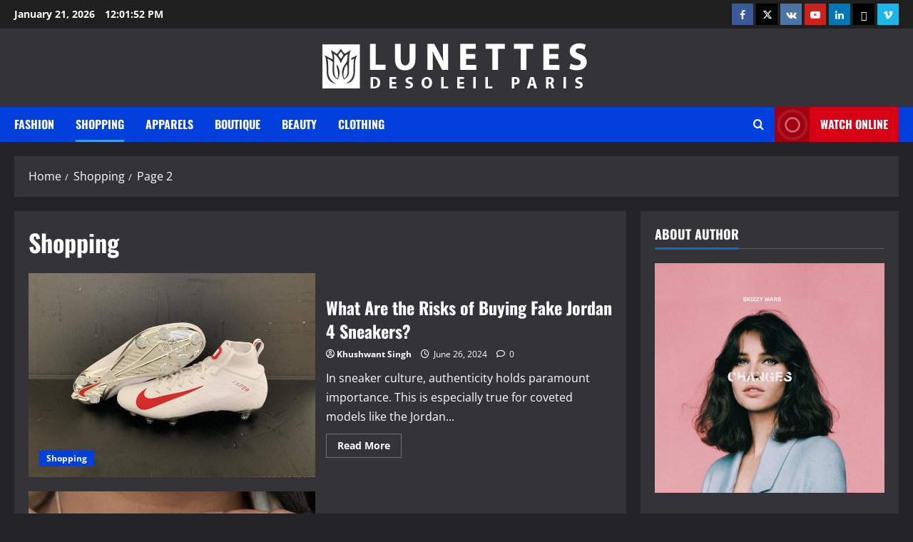

--- FILE ---
content_type: text/html; charset=UTF-8
request_url: https://lunettesdesoleilparis.net/category/shopping/page/2/
body_size: 111777
content:
<!doctype html>
<html lang="en-US">

<head>
  <meta charset="UTF-8">
  <meta name="viewport" content="width=device-width, initial-scale=1">
  <link rel="profile" href="http://gmpg.org/xfn/11">

  <title>Shopping &#8211; Page 2 &#8211; Lunettes Desoleil Paris</title>
<meta name='robots' content='max-image-preview:large' />
<link rel="alternate" type="application/rss+xml" title="Lunettes Desoleil Paris &raquo; Feed" href="https://lunettesdesoleilparis.net/feed/" />
<link rel="alternate" type="application/rss+xml" title="Lunettes Desoleil Paris &raquo; Comments Feed" href="https://lunettesdesoleilparis.net/comments/feed/" />
<link rel="alternate" type="application/rss+xml" title="Lunettes Desoleil Paris &raquo; Shopping Category Feed" href="https://lunettesdesoleilparis.net/category/shopping/feed/" />
<style id='wp-img-auto-sizes-contain-inline-css' type='text/css'>
img:is([sizes=auto i],[sizes^="auto," i]){contain-intrinsic-size:3000px 1500px}
/*# sourceURL=wp-img-auto-sizes-contain-inline-css */
</style>
<link rel='stylesheet' id='morenews-font-oswald-css' href='https://lunettesdesoleilparis.net/wp-content/themes/morenews/assets/fonts/css/oswald.css' type='text/css' media='all' />
<link rel='stylesheet' id='morenews-font-open-sans-css' href='https://lunettesdesoleilparis.net/wp-content/themes/morenews/assets/fonts/css/open-sans.css' type='text/css' media='all' />
<style id='wp-emoji-styles-inline-css' type='text/css'>

	img.wp-smiley, img.emoji {
		display: inline !important;
		border: none !important;
		box-shadow: none !important;
		height: 1em !important;
		width: 1em !important;
		margin: 0 0.07em !important;
		vertical-align: -0.1em !important;
		background: none !important;
		padding: 0 !important;
	}
/*# sourceURL=wp-emoji-styles-inline-css */
</style>
<style id='wp-block-library-inline-css' type='text/css'>
:root{--wp-block-synced-color:#7a00df;--wp-block-synced-color--rgb:122,0,223;--wp-bound-block-color:var(--wp-block-synced-color);--wp-editor-canvas-background:#ddd;--wp-admin-theme-color:#007cba;--wp-admin-theme-color--rgb:0,124,186;--wp-admin-theme-color-darker-10:#006ba1;--wp-admin-theme-color-darker-10--rgb:0,107,160.5;--wp-admin-theme-color-darker-20:#005a87;--wp-admin-theme-color-darker-20--rgb:0,90,135;--wp-admin-border-width-focus:2px}@media (min-resolution:192dpi){:root{--wp-admin-border-width-focus:1.5px}}.wp-element-button{cursor:pointer}:root .has-very-light-gray-background-color{background-color:#eee}:root .has-very-dark-gray-background-color{background-color:#313131}:root .has-very-light-gray-color{color:#eee}:root .has-very-dark-gray-color{color:#313131}:root .has-vivid-green-cyan-to-vivid-cyan-blue-gradient-background{background:linear-gradient(135deg,#00d084,#0693e3)}:root .has-purple-crush-gradient-background{background:linear-gradient(135deg,#34e2e4,#4721fb 50%,#ab1dfe)}:root .has-hazy-dawn-gradient-background{background:linear-gradient(135deg,#faaca8,#dad0ec)}:root .has-subdued-olive-gradient-background{background:linear-gradient(135deg,#fafae1,#67a671)}:root .has-atomic-cream-gradient-background{background:linear-gradient(135deg,#fdd79a,#004a59)}:root .has-nightshade-gradient-background{background:linear-gradient(135deg,#330968,#31cdcf)}:root .has-midnight-gradient-background{background:linear-gradient(135deg,#020381,#2874fc)}:root{--wp--preset--font-size--normal:16px;--wp--preset--font-size--huge:42px}.has-regular-font-size{font-size:1em}.has-larger-font-size{font-size:2.625em}.has-normal-font-size{font-size:var(--wp--preset--font-size--normal)}.has-huge-font-size{font-size:var(--wp--preset--font-size--huge)}.has-text-align-center{text-align:center}.has-text-align-left{text-align:left}.has-text-align-right{text-align:right}.has-fit-text{white-space:nowrap!important}#end-resizable-editor-section{display:none}.aligncenter{clear:both}.items-justified-left{justify-content:flex-start}.items-justified-center{justify-content:center}.items-justified-right{justify-content:flex-end}.items-justified-space-between{justify-content:space-between}.screen-reader-text{border:0;clip-path:inset(50%);height:1px;margin:-1px;overflow:hidden;padding:0;position:absolute;width:1px;word-wrap:normal!important}.screen-reader-text:focus{background-color:#ddd;clip-path:none;color:#444;display:block;font-size:1em;height:auto;left:5px;line-height:normal;padding:15px 23px 14px;text-decoration:none;top:5px;width:auto;z-index:100000}html :where(.has-border-color){border-style:solid}html :where([style*=border-top-color]){border-top-style:solid}html :where([style*=border-right-color]){border-right-style:solid}html :where([style*=border-bottom-color]){border-bottom-style:solid}html :where([style*=border-left-color]){border-left-style:solid}html :where([style*=border-width]){border-style:solid}html :where([style*=border-top-width]){border-top-style:solid}html :where([style*=border-right-width]){border-right-style:solid}html :where([style*=border-bottom-width]){border-bottom-style:solid}html :where([style*=border-left-width]){border-left-style:solid}html :where(img[class*=wp-image-]){height:auto;max-width:100%}:where(figure){margin:0 0 1em}html :where(.is-position-sticky){--wp-admin--admin-bar--position-offset:var(--wp-admin--admin-bar--height,0px)}@media screen and (max-width:600px){html :where(.is-position-sticky){--wp-admin--admin-bar--position-offset:0px}}

/*# sourceURL=wp-block-library-inline-css */
</style><style id='global-styles-inline-css' type='text/css'>
:root{--wp--preset--aspect-ratio--square: 1;--wp--preset--aspect-ratio--4-3: 4/3;--wp--preset--aspect-ratio--3-4: 3/4;--wp--preset--aspect-ratio--3-2: 3/2;--wp--preset--aspect-ratio--2-3: 2/3;--wp--preset--aspect-ratio--16-9: 16/9;--wp--preset--aspect-ratio--9-16: 9/16;--wp--preset--color--black: #000000;--wp--preset--color--cyan-bluish-gray: #abb8c3;--wp--preset--color--white: #ffffff;--wp--preset--color--pale-pink: #f78da7;--wp--preset--color--vivid-red: #cf2e2e;--wp--preset--color--luminous-vivid-orange: #ff6900;--wp--preset--color--luminous-vivid-amber: #fcb900;--wp--preset--color--light-green-cyan: #7bdcb5;--wp--preset--color--vivid-green-cyan: #00d084;--wp--preset--color--pale-cyan-blue: #8ed1fc;--wp--preset--color--vivid-cyan-blue: #0693e3;--wp--preset--color--vivid-purple: #9b51e0;--wp--preset--gradient--vivid-cyan-blue-to-vivid-purple: linear-gradient(135deg,rgb(6,147,227) 0%,rgb(155,81,224) 100%);--wp--preset--gradient--light-green-cyan-to-vivid-green-cyan: linear-gradient(135deg,rgb(122,220,180) 0%,rgb(0,208,130) 100%);--wp--preset--gradient--luminous-vivid-amber-to-luminous-vivid-orange: linear-gradient(135deg,rgb(252,185,0) 0%,rgb(255,105,0) 100%);--wp--preset--gradient--luminous-vivid-orange-to-vivid-red: linear-gradient(135deg,rgb(255,105,0) 0%,rgb(207,46,46) 100%);--wp--preset--gradient--very-light-gray-to-cyan-bluish-gray: linear-gradient(135deg,rgb(238,238,238) 0%,rgb(169,184,195) 100%);--wp--preset--gradient--cool-to-warm-spectrum: linear-gradient(135deg,rgb(74,234,220) 0%,rgb(151,120,209) 20%,rgb(207,42,186) 40%,rgb(238,44,130) 60%,rgb(251,105,98) 80%,rgb(254,248,76) 100%);--wp--preset--gradient--blush-light-purple: linear-gradient(135deg,rgb(255,206,236) 0%,rgb(152,150,240) 100%);--wp--preset--gradient--blush-bordeaux: linear-gradient(135deg,rgb(254,205,165) 0%,rgb(254,45,45) 50%,rgb(107,0,62) 100%);--wp--preset--gradient--luminous-dusk: linear-gradient(135deg,rgb(255,203,112) 0%,rgb(199,81,192) 50%,rgb(65,88,208) 100%);--wp--preset--gradient--pale-ocean: linear-gradient(135deg,rgb(255,245,203) 0%,rgb(182,227,212) 50%,rgb(51,167,181) 100%);--wp--preset--gradient--electric-grass: linear-gradient(135deg,rgb(202,248,128) 0%,rgb(113,206,126) 100%);--wp--preset--gradient--midnight: linear-gradient(135deg,rgb(2,3,129) 0%,rgb(40,116,252) 100%);--wp--preset--font-size--small: 13px;--wp--preset--font-size--medium: 20px;--wp--preset--font-size--large: 36px;--wp--preset--font-size--x-large: 42px;--wp--preset--spacing--20: 0.44rem;--wp--preset--spacing--30: 0.67rem;--wp--preset--spacing--40: 1rem;--wp--preset--spacing--50: 1.5rem;--wp--preset--spacing--60: 2.25rem;--wp--preset--spacing--70: 3.38rem;--wp--preset--spacing--80: 5.06rem;--wp--preset--shadow--natural: 6px 6px 9px rgba(0, 0, 0, 0.2);--wp--preset--shadow--deep: 12px 12px 50px rgba(0, 0, 0, 0.4);--wp--preset--shadow--sharp: 6px 6px 0px rgba(0, 0, 0, 0.2);--wp--preset--shadow--outlined: 6px 6px 0px -3px rgb(255, 255, 255), 6px 6px rgb(0, 0, 0);--wp--preset--shadow--crisp: 6px 6px 0px rgb(0, 0, 0);}:root { --wp--style--global--content-size: 930px;--wp--style--global--wide-size: 1400px; }:where(body) { margin: 0; }.wp-site-blocks > .alignleft { float: left; margin-right: 2em; }.wp-site-blocks > .alignright { float: right; margin-left: 2em; }.wp-site-blocks > .aligncenter { justify-content: center; margin-left: auto; margin-right: auto; }:where(.wp-site-blocks) > * { margin-block-start: 24px; margin-block-end: 0; }:where(.wp-site-blocks) > :first-child { margin-block-start: 0; }:where(.wp-site-blocks) > :last-child { margin-block-end: 0; }:root { --wp--style--block-gap: 24px; }:root :where(.is-layout-flow) > :first-child{margin-block-start: 0;}:root :where(.is-layout-flow) > :last-child{margin-block-end: 0;}:root :where(.is-layout-flow) > *{margin-block-start: 24px;margin-block-end: 0;}:root :where(.is-layout-constrained) > :first-child{margin-block-start: 0;}:root :where(.is-layout-constrained) > :last-child{margin-block-end: 0;}:root :where(.is-layout-constrained) > *{margin-block-start: 24px;margin-block-end: 0;}:root :where(.is-layout-flex){gap: 24px;}:root :where(.is-layout-grid){gap: 24px;}.is-layout-flow > .alignleft{float: left;margin-inline-start: 0;margin-inline-end: 2em;}.is-layout-flow > .alignright{float: right;margin-inline-start: 2em;margin-inline-end: 0;}.is-layout-flow > .aligncenter{margin-left: auto !important;margin-right: auto !important;}.is-layout-constrained > .alignleft{float: left;margin-inline-start: 0;margin-inline-end: 2em;}.is-layout-constrained > .alignright{float: right;margin-inline-start: 2em;margin-inline-end: 0;}.is-layout-constrained > .aligncenter{margin-left: auto !important;margin-right: auto !important;}.is-layout-constrained > :where(:not(.alignleft):not(.alignright):not(.alignfull)){max-width: var(--wp--style--global--content-size);margin-left: auto !important;margin-right: auto !important;}.is-layout-constrained > .alignwide{max-width: var(--wp--style--global--wide-size);}body .is-layout-flex{display: flex;}.is-layout-flex{flex-wrap: wrap;align-items: center;}.is-layout-flex > :is(*, div){margin: 0;}body .is-layout-grid{display: grid;}.is-layout-grid > :is(*, div){margin: 0;}body{padding-top: 0px;padding-right: 0px;padding-bottom: 0px;padding-left: 0px;}a:where(:not(.wp-element-button)){text-decoration: none;}:root :where(.wp-element-button, .wp-block-button__link){background-color: #32373c;border-radius: 0;border-width: 0;color: #fff;font-family: inherit;font-size: inherit;font-style: inherit;font-weight: inherit;letter-spacing: inherit;line-height: inherit;padding-top: calc(0.667em + 2px);padding-right: calc(1.333em + 2px);padding-bottom: calc(0.667em + 2px);padding-left: calc(1.333em + 2px);text-decoration: none;text-transform: inherit;}.has-black-color{color: var(--wp--preset--color--black) !important;}.has-cyan-bluish-gray-color{color: var(--wp--preset--color--cyan-bluish-gray) !important;}.has-white-color{color: var(--wp--preset--color--white) !important;}.has-pale-pink-color{color: var(--wp--preset--color--pale-pink) !important;}.has-vivid-red-color{color: var(--wp--preset--color--vivid-red) !important;}.has-luminous-vivid-orange-color{color: var(--wp--preset--color--luminous-vivid-orange) !important;}.has-luminous-vivid-amber-color{color: var(--wp--preset--color--luminous-vivid-amber) !important;}.has-light-green-cyan-color{color: var(--wp--preset--color--light-green-cyan) !important;}.has-vivid-green-cyan-color{color: var(--wp--preset--color--vivid-green-cyan) !important;}.has-pale-cyan-blue-color{color: var(--wp--preset--color--pale-cyan-blue) !important;}.has-vivid-cyan-blue-color{color: var(--wp--preset--color--vivid-cyan-blue) !important;}.has-vivid-purple-color{color: var(--wp--preset--color--vivid-purple) !important;}.has-black-background-color{background-color: var(--wp--preset--color--black) !important;}.has-cyan-bluish-gray-background-color{background-color: var(--wp--preset--color--cyan-bluish-gray) !important;}.has-white-background-color{background-color: var(--wp--preset--color--white) !important;}.has-pale-pink-background-color{background-color: var(--wp--preset--color--pale-pink) !important;}.has-vivid-red-background-color{background-color: var(--wp--preset--color--vivid-red) !important;}.has-luminous-vivid-orange-background-color{background-color: var(--wp--preset--color--luminous-vivid-orange) !important;}.has-luminous-vivid-amber-background-color{background-color: var(--wp--preset--color--luminous-vivid-amber) !important;}.has-light-green-cyan-background-color{background-color: var(--wp--preset--color--light-green-cyan) !important;}.has-vivid-green-cyan-background-color{background-color: var(--wp--preset--color--vivid-green-cyan) !important;}.has-pale-cyan-blue-background-color{background-color: var(--wp--preset--color--pale-cyan-blue) !important;}.has-vivid-cyan-blue-background-color{background-color: var(--wp--preset--color--vivid-cyan-blue) !important;}.has-vivid-purple-background-color{background-color: var(--wp--preset--color--vivid-purple) !important;}.has-black-border-color{border-color: var(--wp--preset--color--black) !important;}.has-cyan-bluish-gray-border-color{border-color: var(--wp--preset--color--cyan-bluish-gray) !important;}.has-white-border-color{border-color: var(--wp--preset--color--white) !important;}.has-pale-pink-border-color{border-color: var(--wp--preset--color--pale-pink) !important;}.has-vivid-red-border-color{border-color: var(--wp--preset--color--vivid-red) !important;}.has-luminous-vivid-orange-border-color{border-color: var(--wp--preset--color--luminous-vivid-orange) !important;}.has-luminous-vivid-amber-border-color{border-color: var(--wp--preset--color--luminous-vivid-amber) !important;}.has-light-green-cyan-border-color{border-color: var(--wp--preset--color--light-green-cyan) !important;}.has-vivid-green-cyan-border-color{border-color: var(--wp--preset--color--vivid-green-cyan) !important;}.has-pale-cyan-blue-border-color{border-color: var(--wp--preset--color--pale-cyan-blue) !important;}.has-vivid-cyan-blue-border-color{border-color: var(--wp--preset--color--vivid-cyan-blue) !important;}.has-vivid-purple-border-color{border-color: var(--wp--preset--color--vivid-purple) !important;}.has-vivid-cyan-blue-to-vivid-purple-gradient-background{background: var(--wp--preset--gradient--vivid-cyan-blue-to-vivid-purple) !important;}.has-light-green-cyan-to-vivid-green-cyan-gradient-background{background: var(--wp--preset--gradient--light-green-cyan-to-vivid-green-cyan) !important;}.has-luminous-vivid-amber-to-luminous-vivid-orange-gradient-background{background: var(--wp--preset--gradient--luminous-vivid-amber-to-luminous-vivid-orange) !important;}.has-luminous-vivid-orange-to-vivid-red-gradient-background{background: var(--wp--preset--gradient--luminous-vivid-orange-to-vivid-red) !important;}.has-very-light-gray-to-cyan-bluish-gray-gradient-background{background: var(--wp--preset--gradient--very-light-gray-to-cyan-bluish-gray) !important;}.has-cool-to-warm-spectrum-gradient-background{background: var(--wp--preset--gradient--cool-to-warm-spectrum) !important;}.has-blush-light-purple-gradient-background{background: var(--wp--preset--gradient--blush-light-purple) !important;}.has-blush-bordeaux-gradient-background{background: var(--wp--preset--gradient--blush-bordeaux) !important;}.has-luminous-dusk-gradient-background{background: var(--wp--preset--gradient--luminous-dusk) !important;}.has-pale-ocean-gradient-background{background: var(--wp--preset--gradient--pale-ocean) !important;}.has-electric-grass-gradient-background{background: var(--wp--preset--gradient--electric-grass) !important;}.has-midnight-gradient-background{background: var(--wp--preset--gradient--midnight) !important;}.has-small-font-size{font-size: var(--wp--preset--font-size--small) !important;}.has-medium-font-size{font-size: var(--wp--preset--font-size--medium) !important;}.has-large-font-size{font-size: var(--wp--preset--font-size--large) !important;}.has-x-large-font-size{font-size: var(--wp--preset--font-size--x-large) !important;}
/*# sourceURL=global-styles-inline-css */
</style>

<link rel='stylesheet' id='bootstrap-css' href='https://lunettesdesoleilparis.net/wp-content/themes/morenews/assets/bootstrap/css/bootstrap.min.css?ver=6.9' type='text/css' media='all' />
<link rel='stylesheet' id='morenews-style-css' href='https://lunettesdesoleilparis.net/wp-content/themes/morenews/style.css?ver=6.9' type='text/css' media='all' />
<style id='morenews-style-inline-css' type='text/css'>
body.aft-dark-mode #sidr,body.aft-dark-mode,body.aft-dark-mode.custom-background,body.aft-dark-mode #af-preloader{background-color:#242428;} body.aft-default-mode #sidr,body.aft-default-mode #af-preloader,body.aft-default-mode{background-color:#f5f5f5;} .frm_style_formidable-style.with_frm_style .frm_compact .frm_dropzone.dz-clickable .dz-message,.frm_style_formidable-style.with_frm_style input[type=submit],.frm_style_formidable-style.with_frm_style .frm_submit input[type=button],.frm_style_formidable-style.with_frm_style .frm_submit button,.frm_form_submit_style,.frm_style_formidable-style.with_frm_style .frm-edit-page-btn,.woocommerce #respond input#submit.disabled,.woocommerce #respond input#submit:disabled,.woocommerce #respond input#submit:disabled[disabled],.woocommerce a.button.disabled,.woocommerce a.button:disabled,.woocommerce a.button:disabled[disabled],.woocommerce button.button.disabled,.woocommerce button.button:disabled,.woocommerce button.button:disabled[disabled],.woocommerce input.button.disabled,.woocommerce input.button:disabled,.woocommerce input.button:disabled[disabled],.woocommerce #respond input#submit,.woocommerce a.button,.woocommerce button.button,.woocommerce input.button,.woocommerce #respond input#submit.alt,.woocommerce a.button.alt,.woocommerce button.button.alt,.woocommerce input.button.alt,.woocommerce-account .addresses .title .edit,:root .wc-block-featured-product__link :where(.wp-element-button,.wp-block-button__link),:root .wc-block-featured-category__link :where(.wp-element-button,.wp-block-button__link),hustle-button,button.wc-block-mini-cart__button,.wc-block-checkout .wp-block-button__link,.wp-block-button.wc-block-components-product-button .wp-block-button__link,.wc-block-grid__product-add-to-cart.wp-block-button .wp-block-button__link,body .wc-block-components-button,.wc-block-grid .wp-block-button__link,.woocommerce-notices-wrapper .button,body .woocommerce-notices-wrapper .button:hover,body.woocommerce .single_add_to_cart_button.button:hover,body.woocommerce a.button.add_to_cart_button:hover,.widget-title-fill-and-border .morenews-widget .wp-block-search__label,.widget-title-fill-and-border .morenews-widget .wp-block-group .wp-block-heading,.widget-title-fill-and-no-border .morenews-widget .wp-block-search__label,.widget-title-fill-and-no-border .morenews-widget .wp-block-group .wp-block-heading,.widget-title-fill-and-border .wp_post_author_widget .widget-title .header-after,.widget-title-fill-and-border .widget-title .heading-line,.widget-title-fill-and-border .aft-posts-tabs-panel .nav-tabs>li>a.active,.widget-title-fill-and-border .aft-main-banner-wrapper .widget-title .heading-line ,.widget-title-fill-and-no-border .wp_post_author_widget .widget-title .header-after,.widget-title-fill-and-no-border .widget-title .heading-line,.widget-title-fill-and-no-border .aft-posts-tabs-panel .nav-tabs>li>a.active,.widget-title-fill-and-no-border .aft-main-banner-wrapper .widget-title .heading-line,a.sidr-class-sidr-button-close,body.widget-title-border-bottom .header-after1 .heading-line-before,body.widget-title-border-bottom .widget-title .heading-line-before,.widget-title-border-center .morenews-widget .wp-block-search__label::after,.widget-title-border-center .morenews-widget .wp-block-group .wp-block-heading::after,.widget-title-border-center .wp_post_author_widget .widget-title .heading-line-before,.widget-title-border-center .aft-posts-tabs-panel .nav-tabs>li>a.active::after,.widget-title-border-center .wp_post_author_widget .widget-title .header-after::after,.widget-title-border-center .widget-title .heading-line-after,.widget-title-border-bottom .morenews-widget .wp-block-search__label::after,.widget-title-border-bottom .morenews-widget .wp-block-group .wp-block-heading::after,.widget-title-border-bottom .heading-line::before,.widget-title-border-bottom .wp-post-author-wrap .header-after::before,.widget-title-border-bottom .aft-posts-tabs-panel .nav-tabs>li>a.active span::after,.aft-dark-mode .is-style-fill a.wp-block-button__link:not(.has-background),.aft-default-mode .is-style-fill a.wp-block-button__link:not(.has-background),#reading-progress-bar,a.comment-reply-link,body.aft-default-mode .reply a,body.aft-dark-mode .reply a,.aft-popular-taxonomies-lists span::before ,#loader-wrapper div,span.heading-line::before,.wp-post-author-wrap .header-after::before,body.aft-dark-mode input[type="button"],body.aft-dark-mode input[type="reset"],body.aft-dark-mode input[type="submit"],body.aft-dark-mode .inner-suscribe input[type=submit],body.aft-default-mode input[type="button"],body.aft-default-mode input[type="reset"],body.aft-default-mode input[type="submit"],body.aft-default-mode .inner-suscribe input[type=submit],.woocommerce-product-search button[type="submit"],input.search-submit,.wp-block-search__button,.af-youtube-slider .af-video-wrap .af-bg-play i,.af-youtube-video-list .entry-header-yt-video-wrapper .af-yt-video-play i,.af-post-format i,body .btn-style1 a:visited,body .btn-style1 a,body span.post-page-numbers.current,body .morenews-pagination .nav-links .page-numbers.current,body #scroll-up,button,a.author-button.primary,.morenews-reaction-button .reaction-percentage,h3.morenews-subtitle:after,body article.sticky .read-single:before,.aft-readmore-wrapper a.aft-readmore:hover,body.aft-dark-mode .aft-readmore-wrapper a.aft-readmore:hover,footer.site-footer .aft-readmore-wrapper a.aft-readmore:hover,.aft-readmore-wrapper a.aft-readmore:hover,body .trending-posts-vertical .trending-no{background-color:#419CFF;} div.wpforms-container-full button[type=submit]:hover,div.wpforms-container-full button[type=submit]:not(:hover):not(:active){background-color:#419CFF !important;} .grid-design-texts-over-image .aft-readmore-wrapper a.aft-readmore:hover,.aft-readmore-wrapper a.aft-readmore:hover,body.aft-dark-mode .aft-readmore-wrapper a.aft-readmore:hover,body.aft-default-mode .aft-readmore-wrapper a.aft-readmore:hover,a.author-button.primary,.morenews-post-badge,body.single .entry-header .aft-post-excerpt-and-meta .post-excerpt,body.aft-dark-mode.single span.tags-links a:hover,.morenews-pagination .nav-links .page-numbers.current,.aft-readmore-wrapper a.aft-readmore:hover,p.awpa-more-posts a:hover,.wp-post-author-meta .wp-post-author-meta-more-posts a.awpa-more-posts:hover{border-color:#419CFF;} body:not(.rtl) .aft-popular-taxonomies-lists span::after{border-left-color:#419CFF;} body.rtl .aft-popular-taxonomies-lists span::after{border-right-color:#419CFF;} .widget-title-fill-and-no-border .morenews-widget .wp-block-search__label::after,.widget-title-fill-and-no-border .morenews-widget .wp-block-group .wp-block-heading::after,.widget-title-fill-and-no-border .aft-posts-tabs-panel .nav-tabs>li a.active::after,.widget-title-fill-and-no-border .morenews-widget .widget-title::before,.widget-title-fill-and-no-border .morenews-customizer .widget-title::before{border-top-color:#419CFF;} .woocommerce div.product .woocommerce-tabs ul.tabs li.active,#scroll-up::after,.aft-dark-mode #loader,.aft-default-mode #loader{border-bottom-color:#419CFF;} footer.site-footer .wp-calendar-nav a:hover,footer.site-footer .wp-block-latest-comments__comment-meta a:hover,.aft-dark-mode .tagcloud a:hover,.aft-dark-mode .widget ul.menu >li a:hover,.aft-dark-mode .widget > ul > li a:hover,.banner-exclusive-posts-wrapper a:hover,.list-style .read-title h3 a:hover,.grid-design-default .read-title h3 a:hover,body.aft-dark-mode .banner-exclusive-posts-wrapper a:hover,body.aft-dark-mode .banner-exclusive-posts-wrapper a:visited:hover,body.aft-default-mode .banner-exclusive-posts-wrapper a:hover,body.aft-default-mode .banner-exclusive-posts-wrapper a:visited:hover,body.wp-post-author-meta .awpa-display-name a:hover,.widget_text a ,.post-description a:not(.aft-readmore),.post-description a:not(.aft-readmore):visited,.wp_post_author_widget .wp-post-author-meta .awpa-display-name a:hover,.wp-post-author-meta .wp-post-author-meta-more-posts a.awpa-more-posts:hover,body.aft-default-mode .af-breadcrumbs a:hover,body.aft-dark-mode .af-breadcrumbs a:hover,body .wp-block-latest-comments li.wp-block-latest-comments__comment a:hover,body .site-footer .color-pad .read-title h3 a:hover,body.aft-dark-mode #secondary .morenews-widget ul[class*="wp-block-"] a:hover,body.aft-dark-mode #secondary .morenews-widget ol[class*="wp-block-"] a:hover,body.aft-dark-mode a.post-edit-link:hover,body.aft-default-mode #secondary .morenews-widget ul[class*="wp-block-"] a:hover,body.aft-default-mode #secondary .morenews-widget ol[class*="wp-block-"] a:hover,body.aft-default-mode a.post-edit-link:hover,body.aft-default-mode #secondary .widget > ul > li a:hover,body.aft-default-mode footer.comment-meta a:hover,body.aft-dark-mode footer.comment-meta a:hover,body.aft-default-mode .comment-form a:hover,body.aft-dark-mode .comment-form a:hover,body.aft-dark-mode .entry-content > .wp-block-tag-cloud a:not(.has-text-color):hover,body.aft-default-mode .entry-content > .wp-block-tag-cloud a:not(.has-text-color):hover,body.aft-dark-mode .entry-content .wp-block-archives-list.wp-block-archives a:not(.has-text-color):hover,body.aft-default-mode .entry-content .wp-block-archives-list.wp-block-archives a:not(.has-text-color):hover,body.aft-dark-mode .entry-content .wp-block-latest-posts a:not(.has-text-color):hover,body.aft-dark-mode .entry-content .wp-block-categories-list.wp-block-categories a:not(.has-text-color):hover,body.aft-default-mode .entry-content .wp-block-latest-posts a:not(.has-text-color):hover,body.aft-default-mode .entry-content .wp-block-categories-list.wp-block-categories a:not(.has-text-color):hover,.aft-default-mode .wp-block-archives-list.wp-block-archives a:not(.has-text-color):hover,.aft-default-mode .wp-block-latest-posts a:not(.has-text-color):hover,.aft-default-mode .wp-block-categories-list.wp-block-categories a:not(.has-text-color):hover,.aft-default-mode .wp-block-latest-comments li.wp-block-latest-comments__comment a:hover,.aft-dark-mode .wp-block-archives-list.wp-block-archives a:not(.has-text-color):hover,.aft-dark-mode .wp-block-latest-posts a:not(.has-text-color):hover,.aft-dark-mode .wp-block-categories-list.wp-block-categories a:not(.has-text-color):hover,.aft-dark-mode .wp-block-latest-comments li.wp-block-latest-comments__comment a:hover,body.aft-dark-mode .morenews-pagination .nav-links a.page-numbers:hover,body.aft-default-mode .morenews-pagination .nav-links a.page-numbers:hover,body.aft-default-mode .aft-popular-taxonomies-lists ul li a:hover ,body.aft-dark-mode .aft-popular-taxonomies-lists ul li a:hover,body.aft-dark-mode .wp-calendar-nav a,body .entry-content > .wp-block-heading:not(.has-link-color):not(.wp-block-post-title) a,body .entry-content > ul a,body .entry-content > ol a,body .entry-content > p:not(.has-link-color) a ,body.aft-default-mode p.logged-in-as a,body.aft-dark-mode p.logged-in-as a,body.aft-dark-mode .woocommerce-loop-product__title:hover,body.aft-default-mode .woocommerce-loop-product__title:hover,a:hover,p a,.stars a:active,.stars a:focus,.morenews-widget.widget_text a,a.author-website:hover,.author-box-content a.author-posts-link:hover,body .morenews-sponsor a,body .morenews-source a,body.aft-default-mode .wp-block-latest-comments li.wp-block-latest-comments__comment a:hover,body.aft-dark-mode .wp-block-latest-comments li.wp-block-latest-comments__comment a:hover,.entry-content .wp-block-latest-comments a:not(.has-text-color):hover,.wc-block-grid__product .wc-block-grid__product-link:focus,body.aft-default-mode .entry-content .wp-block-heading:not(.has-link-color):not(.wp-block-post-title) a,body.aft-dark-mode .entry-content .wp-block-heading:not(.has-link-color):not(.wp-block-post-title) a,body.aft-default-mode .comment-content a,body.aft-dark-mode .comment-content a,body.aft-default-mode .post-excerpt a,body.aft-dark-mode .post-excerpt a,body.aft-default-mode .wp-block-tag-cloud a:hover,body.aft-default-mode .tagcloud a:hover,body.aft-default-mode.single span.tags-links a:hover,body.aft-default-mode p.awpa-more-posts a:hover,body.aft-default-mode p.awpa-website a:hover ,body.aft-default-mode .wp-post-author-meta h4 a:hover,body.aft-default-mode .widget ul.menu >li a:hover,body.aft-default-mode .widget > ul > li a:hover,body.aft-default-mode .nav-links a:hover,body.aft-default-mode ul.trail-items li a:hover,body.aft-dark-mode .wp-block-tag-cloud a:hover,body.aft-dark-mode .tagcloud a:hover,body.aft-dark-mode.single span.tags-links a:hover,body.aft-dark-mode p.awpa-more-posts a:hover,body.aft-dark-mode p.awpa-website a:hover ,body.aft-dark-mode .widget ul.menu >li a:hover,body.aft-dark-mode .nav-links a:hover,body.aft-dark-mode ul.trail-items li a:hover{color:#419CFF;} @media only screen and (min-width:992px){body.aft-default-mode .morenews-header .main-navigation .menu-desktop > ul > li:hover > a:before,body.aft-default-mode .morenews-header .main-navigation .menu-desktop > ul > li.current-menu-item > a:before{background-color:#419CFF;} } .woocommerce-product-search button[type="submit"],input.search-submit{background-color:#419CFF;} .aft-dark-mode .entry-content a:hover,.aft-dark-mode .entry-content a:focus,.aft-dark-mode .entry-content a:active,.wp-calendar-nav a,#wp-calendar tbody td a,body.aft-dark-mode #wp-calendar tbody td#today,body.aft-default-mode #wp-calendar tbody td#today,body.aft-default-mode .entry-content .wp-block-heading:not(.has-link-color):not(.wp-block-post-title) a,body.aft-dark-mode .entry-content .wp-block-heading:not(.has-link-color):not(.wp-block-post-title) a,body .entry-content > ul a,body .entry-content > ul a:visited,body .entry-content > ol a,body .entry-content > ol a:visited,body .entry-content > p:not(.has-link-color) a,body .entry-content > p:not(.has-link-color) a:visited{color:#419CFF;} .woocommerce-product-search button[type="submit"],input.search-submit,body.single span.tags-links a:hover,body .entry-content .wp-block-heading:not(.has-link-color):not(.wp-block-post-title) a,body .entry-content > ul a,body .entry-content > ul a:visited,body .entry-content > ol a,body .entry-content > ol a:visited,body .entry-content > p:not(.has-link-color) a,body .entry-content > p:not(.has-link-color) a:visited{border-color:#419CFF;} @media only screen and (min-width:993px){.main-navigation .menu-desktop > li.current-menu-item::after,.main-navigation .menu-desktop > ul > li.current-menu-item::after,.main-navigation .menu-desktop > li::after,.main-navigation .menu-desktop > ul > li::after{background-color:#419CFF;} } .site-branding .site-title{font-family:'Oswald','Noto Sans','Noto Sans CJK SC','Noto Sans JP','Noto Sans KR',system-ui,-apple-system,'Segoe UI',Roboto,'Helvetica Neue',Arial,sans-serif,'Apple Color Emoji','Segoe UI Emoji','Segoe UI Symbol';} body,button,input,select,optgroup,.cat-links li a,.min-read,.af-social-contacts .social-widget-menu .screen-reader-text,textarea{font-family:'Open Sans','Noto Sans','Noto Sans CJK SC','Noto Sans JP','Noto Sans KR',system-ui,-apple-system,'Segoe UI',Roboto,'Helvetica Neue',Arial,sans-serif,'Apple Color Emoji','Segoe UI Emoji','Segoe UI Symbol';} .wp-block-tag-cloud a,.tagcloud a,body span.hustle-title,.wp-block-blockspare-blockspare-tabs .bs-tabs-title-list li a.bs-tab-title,.navigation.post-navigation .nav-links a,div.custom-menu-link > a,.exclusive-posts .exclusive-now span,.aft-popular-taxonomies-lists span,.exclusive-posts a,.aft-posts-tabs-panel .nav-tabs>li>a,.widget-title-border-bottom .aft-posts-tabs-panel .nav-tabs>li>a,.nav-tabs>li,.widget ul ul li,.widget ul.menu >li ,.widget > ul > li,.wp-block-search__label,.wp-block-latest-posts.wp-block-latest-posts__list li,.wp-block-latest-comments li.wp-block-latest-comments__comment,.wp-block-group ul li a,.main-navigation ul li a,h1,h2,h3,h4,h5,h6{font-family:'Oswald','Noto Sans','Noto Sans CJK SC','Noto Sans JP','Noto Sans KR',system-ui,-apple-system,'Segoe UI',Roboto,'Helvetica Neue',Arial,sans-serif,'Apple Color Emoji','Segoe UI Emoji','Segoe UI Symbol';} .container-wrapper .elementor{max-width:100%;} .full-width-content .elementor-section-stretched,.align-content-left .elementor-section-stretched,.align-content-right .elementor-section-stretched{max-width:100%;left:0 !important;}
/*# sourceURL=morenews-style-inline-css */
</style>
<link rel='stylesheet' id='blacknews-css' href='https://lunettesdesoleilparis.net/wp-content/themes/blacknews/style.css?ver=1.1.20' type='text/css' media='all' />
<link rel='stylesheet' id='aft-icons-css' href='https://lunettesdesoleilparis.net/wp-content/themes/morenews/assets/icons/style.css?ver=6.9' type='text/css' media='all' />
<link rel='stylesheet' id='slick-css' href='https://lunettesdesoleilparis.net/wp-content/themes/morenews/assets/slick/css/slick.min.css?ver=6.9' type='text/css' media='all' />
<link rel='stylesheet' id='sidr-css' href='https://lunettesdesoleilparis.net/wp-content/themes/morenews/assets/sidr/css/jquery.sidr.dark.css?ver=6.9' type='text/css' media='all' />
<link rel='stylesheet' id='magnific-popup-css' href='https://lunettesdesoleilparis.net/wp-content/themes/morenews/assets/magnific-popup/magnific-popup.css?ver=6.9' type='text/css' media='all' />
<link rel='stylesheet' id='booster-extension-social-icons-css' href='https://lunettesdesoleilparis.net/wp-content/plugins/booster-extension/assets/css/social-icons.min.css?ver=6.9' type='text/css' media='all' />
<link rel='stylesheet' id='booster-extension-style-css' href='https://lunettesdesoleilparis.net/wp-content/plugins/booster-extension/assets/css/style.css?ver=6.9' type='text/css' media='all' />
<script type="text/javascript" src="https://lunettesdesoleilparis.net/wp-includes/js/jquery/jquery.min.js?ver=3.7.1" id="jquery-core-js"></script>
<script type="text/javascript" src="https://lunettesdesoleilparis.net/wp-includes/js/jquery/jquery-migrate.min.js?ver=3.4.1" id="jquery-migrate-js"></script>
<script type="text/javascript" src="https://lunettesdesoleilparis.net/wp-content/themes/morenews/assets/jquery.cookie.js?ver=6.9" id="jquery-cookie-js"></script>
<script type="text/javascript" src="https://lunettesdesoleilparis.net/wp-content/themes/morenews/assets/background-script.js?ver=1.1.20" id="morenews-background-script-js"></script>
<link rel="https://api.w.org/" href="https://lunettesdesoleilparis.net/wp-json/" /><link rel="alternate" title="JSON" type="application/json" href="https://lunettesdesoleilparis.net/wp-json/wp/v2/categories/4" /><link rel="EditURI" type="application/rsd+xml" title="RSD" href="https://lunettesdesoleilparis.net/xmlrpc.php?rsd" />
<meta name="generator" content="WordPress 6.9" />
    <style type="text/css">
      body .af-header-image.data-bg:before {
        opacity: 0;
      }

      .site-title,
      .site-description {
        position: absolute;
        clip: rect(1px, 1px, 1px, 1px);
        display: none;
      }

          </style>
<link rel="icon" href="https://lunettesdesoleilparis.net/wp-content/uploads/2025/07/Lunettes-Desoleil-Paris-–-Become-a-Fashion-Expert-07-16-2025_05_50_PM.png" sizes="32x32" />
<link rel="icon" href="https://lunettesdesoleilparis.net/wp-content/uploads/2025/07/Lunettes-Desoleil-Paris-–-Become-a-Fashion-Expert-07-16-2025_05_50_PM.png" sizes="192x192" />
<link rel="apple-touch-icon" href="https://lunettesdesoleilparis.net/wp-content/uploads/2025/07/Lunettes-Desoleil-Paris-–-Become-a-Fashion-Expert-07-16-2025_05_50_PM.png" />
<meta name="msapplication-TileImage" content="https://lunettesdesoleilparis.net/wp-content/uploads/2025/07/Lunettes-Desoleil-Paris-–-Become-a-Fashion-Expert-07-16-2025_05_50_PM.png" />
</head>

<body class="archive paged category category-shopping category-4 wp-custom-logo wp-embed-responsive paged-2 category-paged-2 wp-theme-morenews wp-child-theme-blacknews booster-extension hfeed  aft-sticky-header aft-dark-mode aft-header-layout-centered header-image-default widget-title-border-bottom default-content-layout align-content-left af-wide-layout">
  
  
  <div id="page" class="site af-whole-wrapper">
    <a class="skip-link screen-reader-text" href="#content">Skip to content</a>

    
    <header id="masthead" class="header-layout-centered morenews-header">
        
<div class="top-header">
    <div class="container-wrapper">
        <div class="top-bar-flex">
            <div class="top-bar-left col-2">

                <div class="date-bar-left">
                          <span class="topbar-date">
        January 21, 2026 <span id="topbar-time"></span>      </span>
                    </div>
            </div>
            <div class="top-bar-right col-2">
                <div class="aft-small-social-menu">
                        
      <div class="social-navigation"><ul id="menu-social-menu" class="menu"><li id="menu-item-445" class="menu-item menu-item-type-custom menu-item-object-custom menu-item-445"><a href="https://www.facebook.com/"><span class="screen-reader-text">Facebook</span></a></li>
<li id="menu-item-446" class="menu-item menu-item-type-custom menu-item-object-custom menu-item-446"><a href="https://www.twitter.com/"><span class="screen-reader-text">Twitter</span></a></li>
<li id="menu-item-447" class="menu-item menu-item-type-custom menu-item-object-custom menu-item-447"><a href="https://www.vk.com/"><span class="screen-reader-text">VK</span></a></li>
<li id="menu-item-448" class="menu-item menu-item-type-custom menu-item-object-custom menu-item-448"><a href="https://www.youtube.com/"><span class="screen-reader-text">YouTube</span></a></li>
<li id="menu-item-449" class="menu-item menu-item-type-custom menu-item-object-custom menu-item-449"><a href="https://www.linkedin.com/"><span class="screen-reader-text">Linkedin</span></a></li>
<li id="menu-item-450" class="menu-item menu-item-type-custom menu-item-object-custom menu-item-450"><a href="https://www.yelp.com/"><span class="screen-reader-text">Yelp</span></a></li>
<li id="menu-item-451" class="menu-item menu-item-type-custom menu-item-object-custom menu-item-451"><a href="https://www.vimeo.com/"><span class="screen-reader-text">Vimeo</span></a></li>
</ul></div>
                      </div>
            </div>
        </div>
    </div>
</div>
<div class="mid-header-wrapper "
>

    <div class="mid-header">
        <div class="container-wrapper">
                    <div class="mid-bar-flex">
                <div class="logo">
                        <div class="site-branding ">
      <a href="https://lunettesdesoleilparis.net/" class="custom-logo-link" rel="home"><img width="377" height="70" src="https://lunettesdesoleilparis.net/wp-content/uploads/2021/08/Logo.png" class="custom-logo" alt="Lunettes Desoleil Paris" decoding="async" srcset="https://lunettesdesoleilparis.net/wp-content/uploads/2021/08/Logo.png 377w, https://lunettesdesoleilparis.net/wp-content/uploads/2021/08/Logo-300x56.png 300w" sizes="(max-width: 377px) 100vw, 377px" loading="lazy" /></a>        <p class="site-title font-family-1">
          <a href="https://lunettesdesoleilparis.net/" class="site-title-anchor" rel="home">Lunettes Desoleil Paris</a>
        </p>
      
              <p class="site-description">Become a Fashion Expert</p>
          </div>

                    </div>
            </div>
        </div>
    </div>

    
</div>
<div id="main-navigation-bar" class="bottom-header">
    <div class="container-wrapper">
        <div class="bottom-nav">
            <div class="offcanvas-navigaiton">
                                <div class="navigation-container">
      <nav class="main-navigation clearfix">

        <span class="toggle-menu" >
          <a href="#" role="button" class="aft-void-menu" aria-controls="primary-menu" aria-expanded="false">
            <span class="screen-reader-text">
              Primary Menu            </span>
            <i class="ham"></i>
          </a>
        </span>


        <div class="menu main-menu menu-desktop show-menu-border"><ul id="primary-menu" class="menu"><li id="menu-item-470" class="menu-item menu-item-type-taxonomy menu-item-object-category menu-item-470"><a href="https://lunettesdesoleilparis.net/category/fashion/">Fashion</a></li>
<li id="menu-item-471" class="menu-item menu-item-type-taxonomy menu-item-object-category current-menu-item menu-item-471"><a href="https://lunettesdesoleilparis.net/category/shopping/" aria-current="page">Shopping</a></li>
<li id="menu-item-472" class="menu-item menu-item-type-taxonomy menu-item-object-category menu-item-472"><a href="https://lunettesdesoleilparis.net/category/apparels/">Apparels</a></li>
<li id="menu-item-473" class="menu-item menu-item-type-taxonomy menu-item-object-category menu-item-473"><a href="https://lunettesdesoleilparis.net/category/boutique/">Boutique</a></li>
<li id="menu-item-474" class="menu-item menu-item-type-taxonomy menu-item-object-category menu-item-474"><a href="https://lunettesdesoleilparis.net/category/beauty/">Beauty</a></li>
<li id="menu-item-475" class="menu-item menu-item-type-taxonomy menu-item-object-category menu-item-475"><a href="https://lunettesdesoleilparis.net/category/clothing/">Clothing</a></li>
</ul></div>      </nav>
    </div>


              <div class="search-watch">
                                <div class="af-search-wrap">
      <div class="search-overlay" aria-label="Open search form">
        <a href="#" title="Search" class="search-icon" aria-label="Open search form">
          <i class="fa fa-search"></i>
        </a>
        <div class="af-search-form">
          <form role="search" method="get" class="search-form" action="https://lunettesdesoleilparis.net/">
				<label>
					<span class="screen-reader-text">Search for:</span>
					<input type="search" class="search-field" placeholder="Search &hellip;" value="" name="s" />
				</label>
				<input type="submit" class="search-submit" value="Search" />
			</form>          <!-- Live Search Results -->
          <div id="af-live-search-results"></div>
        </div>
      </div>
    </div>

                            <div class="custom-menu-link">
          <a href="#" aria-label="View Watch Online">

            
              <i class="fas fa-play"></i>
                        Watch Online          </a>
        </div>
          
                </div>

        </div>

    </div>
</div>

    </header>

    <!-- end slider-section -->
              <div class="aft-main-breadcrumb-wrapper container-wrapper">
              <div class="af-breadcrumbs font-family-1 color-pad">

      <div role="navigation" aria-label="Breadcrumbs" class="breadcrumb-trail breadcrumbs" itemprop="breadcrumb"><ul class="trail-items" itemscope itemtype="http://schema.org/BreadcrumbList"><meta name="numberOfItems" content="3" /><meta name="itemListOrder" content="Ascending" /><li itemprop="itemListElement" itemscope itemtype="http://schema.org/ListItem" class="trail-item trail-begin"><a href="https://lunettesdesoleilparis.net/" rel="home" itemprop="item"><span itemprop="name">Home</span></a><meta itemprop="position" content="1" /></li><li itemprop="itemListElement" itemscope itemtype="http://schema.org/ListItem" class="trail-item"><a href="https://lunettesdesoleilparis.net/category/shopping/" itemprop="item"><span itemprop="name">Shopping</span></a><meta itemprop="position" content="2" /></li><li itemprop="itemListElement" itemscope itemtype="http://schema.org/ListItem" class="trail-item trail-end"><a href="https://lunettesdesoleilparis.net/category/shopping/" itemprop="item"><span itemprop="name">Page 2</span></a><meta itemprop="position" content="3" /></li></ul></div>
    </div>
          </div>
      
      <div id="content" class="container-wrapper">
          <div class="section-block-upper">
    <div id="primary" class="content-area">
        <main id="main" class="site-main">

            
                <header class="header-title-wrapper1 entry-header-details">
                    <h1 class="page-title">Shopping</h1>                </header><!-- .header-title-wrapper -->
                        <div class="af-container-row aft-archive-wrapper morenews-customizer clearfix archive-layout-list">
        

        <article id="post-1378" class="latest-posts-list col-1 float-l pad archive-layout-list archive-image-left post-1378 post type-post status-publish format-standard has-post-thumbnail hentry category-shopping tag-sneaker" >
            <div class="archive-list-post list-style">
        <div class="af-double-column list-style clearfix aft-list-show-image has-post-image">
      <div class="read-single color-pad">
        <div class="col-3 float-l pos-rel read-img read-bg-img">
          <a class="aft-post-image-link"
            href="https://lunettesdesoleilparis.net/what-are-the-risks-of-buying-fake-jordan-4-sneakers/">What Are the Risks of Buying Fake Jordan 4 Sneakers?</a>
          <img width="640" height="457" src="https://lunettesdesoleilparis.net/wp-content/uploads/2024/06/7.jpeg" class="attachment-medium_large size-medium_large wp-post-image" alt="What Are the Risks of Buying Fake Jordan 4 Sneakers?" decoding="async" srcset="https://lunettesdesoleilparis.net/wp-content/uploads/2024/06/7.jpeg 750w, https://lunettesdesoleilparis.net/wp-content/uploads/2024/06/7-300x214.jpeg 300w" sizes="(max-width: 640px) 100vw, 640px" loading="lazy" />                                <div class="category-min-read-wrap af-cat-widget-carousel">
              <div class="post-format-and-min-read-wrap">
                                              </div>
              <div class="read-categories categories-inside-image">
                <ul class="cat-links"><li class="meta-category">
                             <a class="morenews-categories category-color-1" href="https://lunettesdesoleilparis.net/category/shopping/" aria-label="Shopping">
                                 Shopping
                             </a>
                        </li></ul>              </div>
            </div>
                  </div>
        <div class="col-66 float-l pad read-details color-tp-pad">
          
          <div class="read-title">
            <h3>
              <a href="https://lunettesdesoleilparis.net/what-are-the-risks-of-buying-fake-jordan-4-sneakers/">What Are the Risks of Buying Fake Jordan 4 Sneakers?</a>
            </h3>
          </div>
                      <div class="post-item-metadata entry-meta author-links">
              


                            <span class="item-metadata posts-author byline">
                                            <i class="far fa-user-circle"></i>
                          <a href="https://lunettesdesoleilparis.net/author/admin/">
              Khushwant Singh      </a>
                    </span>
            

                            <span class="item-metadata posts-date">
                    <i class="far fa-clock" aria-hidden="true"></i>
                    June 26, 2024                </span>
            


                <span class="aft-comment-view-share">
            <span class="aft-comment-count">
          <a href="https://lunettesdesoleilparis.net/what-are-the-risks-of-buying-fake-jordan-4-sneakers/">
            <i class="far fa-comment"></i>
            <span class="aft-show-hover">
              0            </span>
          </a>
        </span>
      </span>
              </div>
          
                      <div class="read-descprition full-item-discription">
              <div class="post-description">
                In sneaker culture, authenticity holds paramount importance. This is especially true for coveted models like the Jordan...<div class="aft-readmore-wrapper">
         <a href="https://lunettesdesoleilparis.net/what-are-the-risks-of-buying-fake-jordan-4-sneakers/" class="aft-readmore" aria-label="Read more about What Are the Risks of Buying Fake Jordan 4 Sneakers?">
           Read More <span class="screen-reader-text">Read more about What Are the Risks of Buying Fake Jordan 4 Sneakers?</span>
         </a>
       </div>              </div>
            </div>
          
        </div>
      </div>
    </div>

    </div>









        </article>
    
        

        <article id="post-1370" class="latest-posts-list col-1 float-l pad archive-layout-list archive-image-left post-1370 post type-post status-publish format-standard has-post-thumbnail hentry category-shopping tag-zodiac-gems" >
            <div class="archive-list-post list-style">
        <div class="af-double-column list-style clearfix aft-list-show-image has-post-image">
      <div class="read-single color-pad">
        <div class="col-3 float-l pos-rel read-img read-bg-img">
          <a class="aft-post-image-link"
            href="https://lunettesdesoleilparis.net/mysterious-decorations-the-wizardry-and-importance-of-zodiac-gems/">Mysterious Decorations: The Wizardry and Importance of Zodiac Gems</a>
          <img width="640" height="460" src="https://lunettesdesoleilparis.net/wp-content/uploads/2024/06/Screenshot-2023-04-10-150356-768x552.webp" class="attachment-medium_large size-medium_large wp-post-image" alt="zodiac jewelry" decoding="async" srcset="https://lunettesdesoleilparis.net/wp-content/uploads/2024/06/Screenshot-2023-04-10-150356-768x552.webp 768w, https://lunettesdesoleilparis.net/wp-content/uploads/2024/06/Screenshot-2023-04-10-150356-300x216.webp 300w, https://lunettesdesoleilparis.net/wp-content/uploads/2024/06/Screenshot-2023-04-10-150356.webp 853w" sizes="(max-width: 640px) 100vw, 640px" loading="lazy" />                                <div class="category-min-read-wrap af-cat-widget-carousel">
              <div class="post-format-and-min-read-wrap">
                                              </div>
              <div class="read-categories categories-inside-image">
                <ul class="cat-links"><li class="meta-category">
                             <a class="morenews-categories category-color-1" href="https://lunettesdesoleilparis.net/category/shopping/" aria-label="Shopping">
                                 Shopping
                             </a>
                        </li></ul>              </div>
            </div>
                  </div>
        <div class="col-66 float-l pad read-details color-tp-pad">
          
          <div class="read-title">
            <h3>
              <a href="https://lunettesdesoleilparis.net/mysterious-decorations-the-wizardry-and-importance-of-zodiac-gems/">Mysterious Decorations: The Wizardry and Importance of Zodiac Gems</a>
            </h3>
          </div>
                      <div class="post-item-metadata entry-meta author-links">
              


                            <span class="item-metadata posts-author byline">
                                            <i class="far fa-user-circle"></i>
                          <a href="https://lunettesdesoleilparis.net/author/admin/">
              Khushwant Singh      </a>
                    </span>
            

                            <span class="item-metadata posts-date">
                    <i class="far fa-clock" aria-hidden="true"></i>
                    June 17, 2024                </span>
            


                <span class="aft-comment-view-share">
            <span class="aft-comment-count">
          <a href="https://lunettesdesoleilparis.net/mysterious-decorations-the-wizardry-and-importance-of-zodiac-gems/">
            <i class="far fa-comment"></i>
            <span class="aft-show-hover">
              0            </span>
          </a>
        </span>
      </span>
              </div>
          
                      <div class="read-descprition full-item-discription">
              <div class="post-description">
                In the realm of design, zodiac gems have arisen as a convincing pattern, mixing divine enchantment with...<div class="aft-readmore-wrapper">
         <a href="https://lunettesdesoleilparis.net/mysterious-decorations-the-wizardry-and-importance-of-zodiac-gems/" class="aft-readmore" aria-label="Read more about Mysterious Decorations: The Wizardry and Importance of Zodiac Gems">
           Read More <span class="screen-reader-text">Read more about Mysterious Decorations: The Wizardry and Importance of Zodiac Gems</span>
         </a>
       </div>              </div>
            </div>
          
        </div>
      </div>
    </div>

    </div>









        </article>
    
        

        <article id="post-1353" class="latest-posts-list col-1 float-l pad archive-layout-list archive-image-left post-1353 post type-post status-publish format-standard has-post-thumbnail hentry category-shopping" >
            <div class="archive-list-post list-style">
        <div class="af-double-column list-style clearfix aft-list-show-image has-post-image">
      <div class="read-single color-pad">
        <div class="col-3 float-l pos-rel read-img read-bg-img">
          <a class="aft-post-image-link"
            href="https://lunettesdesoleilparis.net/tips-for-acquiring-hydrating-skincare-products/">Tips for Acquiring Hydrating Skincare Products</a>
          <img width="640" height="427" src="https://lunettesdesoleilparis.net/wp-content/uploads/2024/05/28k-768x512.jpg" class="attachment-medium_large size-medium_large wp-post-image" alt="Tips for Acquiring Hydrating Skincare Products" decoding="async" srcset="https://lunettesdesoleilparis.net/wp-content/uploads/2024/05/28k-768x512.jpg 768w, https://lunettesdesoleilparis.net/wp-content/uploads/2024/05/28k-300x200.jpg 300w, https://lunettesdesoleilparis.net/wp-content/uploads/2024/05/28k-1024x683.jpg 1024w, https://lunettesdesoleilparis.net/wp-content/uploads/2024/05/28k.jpg 1200w" sizes="(max-width: 640px) 100vw, 640px" loading="lazy" />                                <div class="category-min-read-wrap af-cat-widget-carousel">
              <div class="post-format-and-min-read-wrap">
                                              </div>
              <div class="read-categories categories-inside-image">
                <ul class="cat-links"><li class="meta-category">
                             <a class="morenews-categories category-color-1" href="https://lunettesdesoleilparis.net/category/shopping/" aria-label="Shopping">
                                 Shopping
                             </a>
                        </li></ul>              </div>
            </div>
                  </div>
        <div class="col-66 float-l pad read-details color-tp-pad">
          
          <div class="read-title">
            <h3>
              <a href="https://lunettesdesoleilparis.net/tips-for-acquiring-hydrating-skincare-products/">Tips for Acquiring Hydrating Skincare Products</a>
            </h3>
          </div>
                      <div class="post-item-metadata entry-meta author-links">
              


                            <span class="item-metadata posts-author byline">
                                            <i class="far fa-user-circle"></i>
                          <a href="https://lunettesdesoleilparis.net/author/admin/">
              Khushwant Singh      </a>
                    </span>
            

                            <span class="item-metadata posts-date">
                    <i class="far fa-clock" aria-hidden="true"></i>
                    May 5, 2024                </span>
            


                <span class="aft-comment-view-share">
            <span class="aft-comment-count">
          <a href="https://lunettesdesoleilparis.net/tips-for-acquiring-hydrating-skincare-products/">
            <i class="far fa-comment"></i>
            <span class="aft-show-hover">
              0            </span>
          </a>
        </span>
      </span>
              </div>
          
                      <div class="read-descprition full-item-discription">
              <div class="post-description">
                High-performance hydrating skin care products will always bring some insurance to the side with their claim for...<div class="aft-readmore-wrapper">
         <a href="https://lunettesdesoleilparis.net/tips-for-acquiring-hydrating-skincare-products/" class="aft-readmore" aria-label="Read more about Tips for Acquiring Hydrating Skincare Products">
           Read More <span class="screen-reader-text">Read more about Tips for Acquiring Hydrating Skincare Products</span>
         </a>
       </div>              </div>
            </div>
          
        </div>
      </div>
    </div>

    </div>









        </article>
    
        

        <article id="post-1359" class="latest-posts-list col-1 float-l pad archive-layout-list archive-image-left post-1359 post type-post status-publish format-standard has-post-thumbnail hentry category-shopping" >
            <div class="archive-list-post list-style">
        <div class="af-double-column list-style clearfix aft-list-show-image has-post-image">
      <div class="read-single color-pad">
        <div class="col-3 float-l pos-rel read-img read-bg-img">
          <a class="aft-post-image-link"
            href="https://lunettesdesoleilparis.net/what-is-the-average-price-of-a-small-whiskey-barrel-for-sale/">What is the Average Price of a Small Whiskey Barrel for Sale?</a>
          <img width="640" height="480" src="https://lunettesdesoleilparis.net/wp-content/uploads/2024/05/5g-768x576.jpg" class="attachment-medium_large size-medium_large wp-post-image" alt="What is the Average Price of a Small Whiskey Barrel for Sale?" decoding="async" loading="lazy" srcset="https://lunettesdesoleilparis.net/wp-content/uploads/2024/05/5g-768x576.jpg 768w, https://lunettesdesoleilparis.net/wp-content/uploads/2024/05/5g-300x225.jpg 300w, https://lunettesdesoleilparis.net/wp-content/uploads/2024/05/5g-1024x768.jpg 1024w, https://lunettesdesoleilparis.net/wp-content/uploads/2024/05/5g.jpg 1200w" sizes="auto, (max-width: 640px) 100vw, 640px" />                                <div class="category-min-read-wrap af-cat-widget-carousel">
              <div class="post-format-and-min-read-wrap">
                                              </div>
              <div class="read-categories categories-inside-image">
                <ul class="cat-links"><li class="meta-category">
                             <a class="morenews-categories category-color-1" href="https://lunettesdesoleilparis.net/category/shopping/" aria-label="Shopping">
                                 Shopping
                             </a>
                        </li></ul>              </div>
            </div>
                  </div>
        <div class="col-66 float-l pad read-details color-tp-pad">
          
          <div class="read-title">
            <h3>
              <a href="https://lunettesdesoleilparis.net/what-is-the-average-price-of-a-small-whiskey-barrel-for-sale/">What is the Average Price of a Small Whiskey Barrel for Sale?</a>
            </h3>
          </div>
                      <div class="post-item-metadata entry-meta author-links">
              


                            <span class="item-metadata posts-author byline">
                                            <i class="far fa-user-circle"></i>
                          <a href="https://lunettesdesoleilparis.net/author/admin/">
              Khushwant Singh      </a>
                    </span>
            

                            <span class="item-metadata posts-date">
                    <i class="far fa-clock" aria-hidden="true"></i>
                    May 5, 2024                </span>
            


                <span class="aft-comment-view-share">
            <span class="aft-comment-count">
          <a href="https://lunettesdesoleilparis.net/what-is-the-average-price-of-a-small-whiskey-barrel-for-sale/">
            <i class="far fa-comment"></i>
            <span class="aft-show-hover">
              0            </span>
          </a>
        </span>
      </span>
              </div>
          
                      <div class="read-descprition full-item-discription">
              <div class="post-description">
                Whiskey enthusiasts and distillers alike often find themselves in search of the perfect vessel to age their...<div class="aft-readmore-wrapper">
         <a href="https://lunettesdesoleilparis.net/what-is-the-average-price-of-a-small-whiskey-barrel-for-sale/" class="aft-readmore" aria-label="Read more about What is the Average Price of a Small Whiskey Barrel for Sale?">
           Read More <span class="screen-reader-text">Read more about What is the Average Price of a Small Whiskey Barrel for Sale?</span>
         </a>
       </div>              </div>
            </div>
          
        </div>
      </div>
    </div>

    </div>









        </article>
    
        

        <article id="post-1347" class="latest-posts-list col-1 float-l pad archive-layout-list archive-image-left post-1347 post type-post status-publish format-standard has-post-thumbnail hentry category-shopping" >
            <div class="archive-list-post list-style">
        <div class="af-double-column list-style clearfix aft-list-show-image has-post-image">
      <div class="read-single color-pad">
        <div class="col-3 float-l pos-rel read-img read-bg-img">
          <a class="aft-post-image-link"
            href="https://lunettesdesoleilparis.net/understanding-what-makes-damascus-knife-sets-appealing/">Understanding What Makes Damascus Knife Sets Appealing</a>
          <img width="640" height="400" src="https://lunettesdesoleilparis.net/wp-content/uploads/2024/05/6j-768x480.jpg" class="attachment-medium_large size-medium_large wp-post-image" alt="Understanding What Makes Damascus Knife Sets Appealing" decoding="async" loading="lazy" srcset="https://lunettesdesoleilparis.net/wp-content/uploads/2024/05/6j-768x480.jpg 768w, https://lunettesdesoleilparis.net/wp-content/uploads/2024/05/6j-300x188.jpg 300w, https://lunettesdesoleilparis.net/wp-content/uploads/2024/05/6j-1024x640.jpg 1024w, https://lunettesdesoleilparis.net/wp-content/uploads/2024/05/6j-1536x960.jpg 1536w, https://lunettesdesoleilparis.net/wp-content/uploads/2024/05/6j.jpg 1920w" sizes="auto, (max-width: 640px) 100vw, 640px" />                                <div class="category-min-read-wrap af-cat-widget-carousel">
              <div class="post-format-and-min-read-wrap">
                                              </div>
              <div class="read-categories categories-inside-image">
                <ul class="cat-links"><li class="meta-category">
                             <a class="morenews-categories category-color-1" href="https://lunettesdesoleilparis.net/category/shopping/" aria-label="Shopping">
                                 Shopping
                             </a>
                        </li></ul>              </div>
            </div>
                  </div>
        <div class="col-66 float-l pad read-details color-tp-pad">
          
          <div class="read-title">
            <h3>
              <a href="https://lunettesdesoleilparis.net/understanding-what-makes-damascus-knife-sets-appealing/">Understanding What Makes Damascus Knife Sets Appealing</a>
            </h3>
          </div>
                      <div class="post-item-metadata entry-meta author-links">
              


                            <span class="item-metadata posts-author byline">
                                            <i class="far fa-user-circle"></i>
                          <a href="https://lunettesdesoleilparis.net/author/admin/">
              Khushwant Singh      </a>
                    </span>
            

                            <span class="item-metadata posts-date">
                    <i class="far fa-clock" aria-hidden="true"></i>
                    May 3, 2024                </span>
            


                <span class="aft-comment-view-share">
            <span class="aft-comment-count">
          <a href="https://lunettesdesoleilparis.net/understanding-what-makes-damascus-knife-sets-appealing/">
            <i class="far fa-comment"></i>
            <span class="aft-show-hover">
              0            </span>
          </a>
        </span>
      </span>
              </div>
          
                      <div class="read-descprition full-item-discription">
              <div class="post-description">
                The Damascus knives represent the peak of artisan in the quite similar performance and look. The perfect...<div class="aft-readmore-wrapper">
         <a href="https://lunettesdesoleilparis.net/understanding-what-makes-damascus-knife-sets-appealing/" class="aft-readmore" aria-label="Read more about Understanding What Makes Damascus Knife Sets Appealing">
           Read More <span class="screen-reader-text">Read more about Understanding What Makes Damascus Knife Sets Appealing</span>
         </a>
       </div>              </div>
            </div>
          
        </div>
      </div>
    </div>

    </div>









        </article>
    
        

        <article id="post-1333" class="latest-posts-list col-1 float-l pad archive-layout-list archive-image-left post-1333 post type-post status-publish format-standard has-post-thumbnail hentry category-shopping" >
            <div class="archive-list-post list-style">
        <div class="af-double-column list-style clearfix aft-list-show-image has-post-image">
      <div class="read-single color-pad">
        <div class="col-3 float-l pos-rel read-img read-bg-img">
          <a class="aft-post-image-link"
            href="https://lunettesdesoleilparis.net/maximize-efficiency-how-office-coffee-services-can-benefit-your-business/">Maximize Efficiency: How Office Coffee Services Can Benefit Your Business</a>
          <img width="275" height="183" src="https://lunettesdesoleilparis.net/wp-content/uploads/2024/04/7-f.jpg" class="attachment-medium_large size-medium_large wp-post-image" alt="Office Coffee Services" decoding="async" loading="lazy" />                                <div class="category-min-read-wrap af-cat-widget-carousel">
              <div class="post-format-and-min-read-wrap">
                                              </div>
              <div class="read-categories categories-inside-image">
                <ul class="cat-links"><li class="meta-category">
                             <a class="morenews-categories category-color-1" href="https://lunettesdesoleilparis.net/category/shopping/" aria-label="Shopping">
                                 Shopping
                             </a>
                        </li></ul>              </div>
            </div>
                  </div>
        <div class="col-66 float-l pad read-details color-tp-pad">
          
          <div class="read-title">
            <h3>
              <a href="https://lunettesdesoleilparis.net/maximize-efficiency-how-office-coffee-services-can-benefit-your-business/">Maximize Efficiency: How Office Coffee Services Can Benefit Your Business</a>
            </h3>
          </div>
                      <div class="post-item-metadata entry-meta author-links">
              


                            <span class="item-metadata posts-author byline">
                                            <i class="far fa-user-circle"></i>
                          <a href="https://lunettesdesoleilparis.net/author/admin/">
              Khushwant Singh      </a>
                    </span>
            

                            <span class="item-metadata posts-date">
                    <i class="far fa-clock" aria-hidden="true"></i>
                    April 21, 2024                </span>
            


                <span class="aft-comment-view-share">
            <span class="aft-comment-count">
          <a href="https://lunettesdesoleilparis.net/maximize-efficiency-how-office-coffee-services-can-benefit-your-business/">
            <i class="far fa-comment"></i>
            <span class="aft-show-hover">
              0            </span>
          </a>
        </span>
      </span>
              </div>
          
                      <div class="read-descprition full-item-discription">
              <div class="post-description">
                In the present quick moving business world, each benefit counts with regards to efficiency and efficiency. While...<div class="aft-readmore-wrapper">
         <a href="https://lunettesdesoleilparis.net/maximize-efficiency-how-office-coffee-services-can-benefit-your-business/" class="aft-readmore" aria-label="Read more about Maximize Efficiency: How Office Coffee Services Can Benefit Your Business">
           Read More <span class="screen-reader-text">Read more about Maximize Efficiency: How Office Coffee Services Can Benefit Your Business</span>
         </a>
       </div>              </div>
            </div>
          
        </div>
      </div>
    </div>

    </div>









        </article>
    
        

        <article id="post-1340" class="latest-posts-list col-1 float-l pad archive-layout-list archive-image-left post-1340 post type-post status-publish format-standard has-post-thumbnail hentry category-shopping" >
            <div class="archive-list-post list-style">
        <div class="af-double-column list-style clearfix aft-list-show-image has-post-image">
      <div class="read-single color-pad">
        <div class="col-3 float-l pos-rel read-img read-bg-img">
          <a class="aft-post-image-link"
            href="https://lunettesdesoleilparis.net/guide-for-gifting-a-necklace-tips-for-buying-online/">Guide for Gifting a Necklace | Tips for Buying Online</a>
          <img width="640" height="640" src="https://lunettesdesoleilparis.net/wp-content/uploads/2024/04/3-f.jpg" class="attachment-medium_large size-medium_large wp-post-image" alt="Tips for Buying Online" decoding="async" loading="lazy" srcset="https://lunettesdesoleilparis.net/wp-content/uploads/2024/04/3-f.jpg 720w, https://lunettesdesoleilparis.net/wp-content/uploads/2024/04/3-f-300x300.jpg 300w, https://lunettesdesoleilparis.net/wp-content/uploads/2024/04/3-f-150x150.jpg 150w, https://lunettesdesoleilparis.net/wp-content/uploads/2024/04/3-f-75x75.jpg 75w" sizes="auto, (max-width: 640px) 100vw, 640px" />                                <div class="category-min-read-wrap af-cat-widget-carousel">
              <div class="post-format-and-min-read-wrap">
                                              </div>
              <div class="read-categories categories-inside-image">
                <ul class="cat-links"><li class="meta-category">
                             <a class="morenews-categories category-color-1" href="https://lunettesdesoleilparis.net/category/shopping/" aria-label="Shopping">
                                 Shopping
                             </a>
                        </li></ul>              </div>
            </div>
                  </div>
        <div class="col-66 float-l pad read-details color-tp-pad">
          
          <div class="read-title">
            <h3>
              <a href="https://lunettesdesoleilparis.net/guide-for-gifting-a-necklace-tips-for-buying-online/">Guide for Gifting a Necklace | Tips for Buying Online</a>
            </h3>
          </div>
                      <div class="post-item-metadata entry-meta author-links">
              


                            <span class="item-metadata posts-author byline">
                                            <i class="far fa-user-circle"></i>
                          <a href="https://lunettesdesoleilparis.net/author/admin/">
              Khushwant Singh      </a>
                    </span>
            

                            <span class="item-metadata posts-date">
                    <i class="far fa-clock" aria-hidden="true"></i>
                    April 17, 2024                </span>
            


                <span class="aft-comment-view-share">
            <span class="aft-comment-count">
          <a href="https://lunettesdesoleilparis.net/guide-for-gifting-a-necklace-tips-for-buying-online/">
            <i class="far fa-comment"></i>
            <span class="aft-show-hover">
              0            </span>
          </a>
        </span>
      </span>
              </div>
          
                      <div class="read-descprition full-item-discription">
              <div class="post-description">
                A necklace is a gift that will always be meaningful to the giver and the receiver. A...<div class="aft-readmore-wrapper">
         <a href="https://lunettesdesoleilparis.net/guide-for-gifting-a-necklace-tips-for-buying-online/" class="aft-readmore" aria-label="Read more about Guide for Gifting a Necklace | Tips for Buying Online">
           Read More <span class="screen-reader-text">Read more about Guide for Gifting a Necklace | Tips for Buying Online</span>
         </a>
       </div>              </div>
            </div>
          
        </div>
      </div>
    </div>

    </div>









        </article>
    
        

        <article id="post-1327" class="latest-posts-list col-1 float-l pad archive-layout-list archive-image-left post-1327 post type-post status-publish format-standard has-post-thumbnail hentry category-shopping" >
            <div class="archive-list-post list-style">
        <div class="af-double-column list-style clearfix aft-list-show-image has-post-image">
      <div class="read-single color-pad">
        <div class="col-3 float-l pos-rel read-img read-bg-img">
          <a class="aft-post-image-link"
            href="https://lunettesdesoleilparis.net/reasons-you-should-keep-your-bank-safes-hong-kong/">Reasons You Should Keep Your Bank Safes Hong Kong</a>
          <img width="640" height="360" src="https://lunettesdesoleilparis.net/wp-content/uploads/2024/04/74-768x432.webp" class="attachment-medium_large size-medium_large wp-post-image" alt="bank safes hong kong" decoding="async" loading="lazy" srcset="https://lunettesdesoleilparis.net/wp-content/uploads/2024/04/74-768x432.webp 768w, https://lunettesdesoleilparis.net/wp-content/uploads/2024/04/74-300x169.webp 300w, https://lunettesdesoleilparis.net/wp-content/uploads/2024/04/74.webp 970w" sizes="auto, (max-width: 640px) 100vw, 640px" />                                <div class="category-min-read-wrap af-cat-widget-carousel">
              <div class="post-format-and-min-read-wrap">
                                              </div>
              <div class="read-categories categories-inside-image">
                <ul class="cat-links"><li class="meta-category">
                             <a class="morenews-categories category-color-1" href="https://lunettesdesoleilparis.net/category/shopping/" aria-label="Shopping">
                                 Shopping
                             </a>
                        </li></ul>              </div>
            </div>
                  </div>
        <div class="col-66 float-l pad read-details color-tp-pad">
          
          <div class="read-title">
            <h3>
              <a href="https://lunettesdesoleilparis.net/reasons-you-should-keep-your-bank-safes-hong-kong/">Reasons You Should Keep Your Bank Safes Hong Kong</a>
            </h3>
          </div>
                      <div class="post-item-metadata entry-meta author-links">
              


                            <span class="item-metadata posts-author byline">
                                            <i class="far fa-user-circle"></i>
                          <a href="https://lunettesdesoleilparis.net/author/admin/">
              Khushwant Singh      </a>
                    </span>
            

                            <span class="item-metadata posts-date">
                    <i class="far fa-clock" aria-hidden="true"></i>
                    April 7, 2024                </span>
            


                <span class="aft-comment-view-share">
            <span class="aft-comment-count">
          <a href="https://lunettesdesoleilparis.net/reasons-you-should-keep-your-bank-safes-hong-kong/">
            <i class="far fa-comment"></i>
            <span class="aft-show-hover">
              0            </span>
          </a>
        </span>
      </span>
              </div>
          
                      <div class="read-descprition full-item-discription">
              <div class="post-description">
                \Trying to find a safe place to store your valuables may be a very time-consuming and frustrating...<div class="aft-readmore-wrapper">
         <a href="https://lunettesdesoleilparis.net/reasons-you-should-keep-your-bank-safes-hong-kong/" class="aft-readmore" aria-label="Read more about Reasons You Should Keep Your Bank Safes Hong Kong">
           Read More <span class="screen-reader-text">Read more about Reasons You Should Keep Your Bank Safes Hong Kong</span>
         </a>
       </div>              </div>
            </div>
          
        </div>
      </div>
    </div>

    </div>









        </article>
    
        

        <article id="post-1366" class="latest-posts-list col-1 float-l pad archive-layout-list archive-image-left post-1366 post type-post status-publish format-standard has-post-thumbnail hentry category-shopping" >
            <div class="archive-list-post list-style">
        <div class="af-double-column list-style clearfix aft-list-show-image has-post-image">
      <div class="read-single color-pad">
        <div class="col-3 float-l pos-rel read-img read-bg-img">
          <a class="aft-post-image-link"
            href="https://lunettesdesoleilparis.net/important-things-to-know-about-lab-grown-diamonds/">Important Things to Know About Lab Grown Diamonds</a>
          <img width="640" height="427" src="https://lunettesdesoleilparis.net/wp-content/uploads/2024/06/best-lab-grown-diamonds-768x512.jpg" class="attachment-medium_large size-medium_large wp-post-image" alt="Lab Grown Diamonds" decoding="async" loading="lazy" srcset="https://lunettesdesoleilparis.net/wp-content/uploads/2024/06/best-lab-grown-diamonds-768x512.jpg 768w, https://lunettesdesoleilparis.net/wp-content/uploads/2024/06/best-lab-grown-diamonds-300x200.jpg 300w, https://lunettesdesoleilparis.net/wp-content/uploads/2024/06/best-lab-grown-diamonds-1024x683.jpg 1024w, https://lunettesdesoleilparis.net/wp-content/uploads/2024/06/best-lab-grown-diamonds.jpg 1260w" sizes="auto, (max-width: 640px) 100vw, 640px" />                                <div class="category-min-read-wrap af-cat-widget-carousel">
              <div class="post-format-and-min-read-wrap">
                                              </div>
              <div class="read-categories categories-inside-image">
                <ul class="cat-links"><li class="meta-category">
                             <a class="morenews-categories category-color-1" href="https://lunettesdesoleilparis.net/category/shopping/" aria-label="Shopping">
                                 Shopping
                             </a>
                        </li></ul>              </div>
            </div>
                  </div>
        <div class="col-66 float-l pad read-details color-tp-pad">
          
          <div class="read-title">
            <h3>
              <a href="https://lunettesdesoleilparis.net/important-things-to-know-about-lab-grown-diamonds/">Important Things to Know About Lab Grown Diamonds</a>
            </h3>
          </div>
                      <div class="post-item-metadata entry-meta author-links">
              


                            <span class="item-metadata posts-author byline">
                                            <i class="far fa-user-circle"></i>
                          <a href="https://lunettesdesoleilparis.net/author/admin/">
              Khushwant Singh      </a>
                    </span>
            

                            <span class="item-metadata posts-date">
                    <i class="far fa-clock" aria-hidden="true"></i>
                    March 16, 2024                </span>
            


                <span class="aft-comment-view-share">
            <span class="aft-comment-count">
          <a href="https://lunettesdesoleilparis.net/important-things-to-know-about-lab-grown-diamonds/">
            <i class="far fa-comment"></i>
            <span class="aft-show-hover">
              0            </span>
          </a>
        </span>
      </span>
              </div>
          
                      <div class="read-descprition full-item-discription">
              <div class="post-description">
                Diamonds grown in laboratories are known as cultured diamonds. These artificial or engineered stones are created in...<div class="aft-readmore-wrapper">
         <a href="https://lunettesdesoleilparis.net/important-things-to-know-about-lab-grown-diamonds/" class="aft-readmore" aria-label="Read more about Important Things to Know About Lab Grown Diamonds">
           Read More <span class="screen-reader-text">Read more about Important Things to Know About Lab Grown Diamonds</span>
         </a>
       </div>              </div>
            </div>
          
        </div>
      </div>
    </div>

    </div>









        </article>
    
        

        <article id="post-1311" class="latest-posts-list col-1 float-l pad archive-layout-list archive-image-left post-1311 post type-post status-publish format-standard has-post-thumbnail hentry category-shopping" >
            <div class="archive-list-post list-style">
        <div class="af-double-column list-style clearfix aft-list-show-image has-post-image">
      <div class="read-single color-pad">
        <div class="col-3 float-l pos-rel read-img read-bg-img">
          <a class="aft-post-image-link"
            href="https://lunettesdesoleilparis.net/sustainability-in-vaping-voopoos-environmental-initiatives/">Sustainability in Vaping: Voopoo&#8217;s Environmental Initiatives</a>
          <img width="500" height="500" src="https://lunettesdesoleilparis.net/wp-content/uploads/2024/03/voopoo_drag_baby_trio_25w_kit_3_colors_250x250@2x.webp" class="attachment-medium_large size-medium_large wp-post-image" alt="voopoo" decoding="async" loading="lazy" srcset="https://lunettesdesoleilparis.net/wp-content/uploads/2024/03/voopoo_drag_baby_trio_25w_kit_3_colors_250x250@2x.webp 500w, https://lunettesdesoleilparis.net/wp-content/uploads/2024/03/voopoo_drag_baby_trio_25w_kit_3_colors_250x250@2x-300x300.webp 300w, https://lunettesdesoleilparis.net/wp-content/uploads/2024/03/voopoo_drag_baby_trio_25w_kit_3_colors_250x250@2x-150x150.webp 150w, https://lunettesdesoleilparis.net/wp-content/uploads/2024/03/voopoo_drag_baby_trio_25w_kit_3_colors_250x250@2x-75x75.webp 75w" sizes="auto, (max-width: 500px) 100vw, 500px" />                                <div class="category-min-read-wrap af-cat-widget-carousel">
              <div class="post-format-and-min-read-wrap">
                                              </div>
              <div class="read-categories categories-inside-image">
                <ul class="cat-links"><li class="meta-category">
                             <a class="morenews-categories category-color-1" href="https://lunettesdesoleilparis.net/category/shopping/" aria-label="Shopping">
                                 Shopping
                             </a>
                        </li></ul>              </div>
            </div>
                  </div>
        <div class="col-66 float-l pad read-details color-tp-pad">
          
          <div class="read-title">
            <h3>
              <a href="https://lunettesdesoleilparis.net/sustainability-in-vaping-voopoos-environmental-initiatives/">Sustainability in Vaping: Voopoo&#8217;s Environmental Initiatives</a>
            </h3>
          </div>
                      <div class="post-item-metadata entry-meta author-links">
              


                            <span class="item-metadata posts-author byline">
                                            <i class="far fa-user-circle"></i>
                          <a href="https://lunettesdesoleilparis.net/author/admin/">
              Khushwant Singh      </a>
                    </span>
            

                            <span class="item-metadata posts-date">
                    <i class="far fa-clock" aria-hidden="true"></i>
                    March 8, 2024                </span>
            


                <span class="aft-comment-view-share">
            <span class="aft-comment-count">
          <a href="https://lunettesdesoleilparis.net/sustainability-in-vaping-voopoos-environmental-initiatives/">
            <i class="far fa-comment"></i>
            <span class="aft-show-hover">
              0            </span>
          </a>
        </span>
      </span>
              </div>
          
                      <div class="read-descprition full-item-discription">
              <div class="post-description">
                As concerns about environmental sustainability continue to rise, industries of all kinds are facing pressure to adopt...<div class="aft-readmore-wrapper">
         <a href="https://lunettesdesoleilparis.net/sustainability-in-vaping-voopoos-environmental-initiatives/" class="aft-readmore" aria-label="Read more about Sustainability in Vaping: Voopoo&#8217;s Environmental Initiatives">
           Read More <span class="screen-reader-text">Read more about Sustainability in Vaping: Voopoo&#8217;s Environmental Initiatives</span>
         </a>
       </div>              </div>
            </div>
          
        </div>
      </div>
    </div>

    </div>









        </article>
    
                </div>
                <div class="col col-ten">
                <div class="morenews-pagination">
                    
	<nav class="navigation pagination" aria-label="Posts pagination">
		<h2 class="screen-reader-text">Posts pagination</h2>
		<div class="nav-links"><a class="prev page-numbers" href="https://lunettesdesoleilparis.net/category/shopping/">Previous</a>
<a class="page-numbers" href="https://lunettesdesoleilparis.net/category/shopping/">1</a>
<span aria-current="page" class="page-numbers current">2</span>
<a class="page-numbers" href="https://lunettesdesoleilparis.net/category/shopping/page/3/">3</a>
<a class="page-numbers" href="https://lunettesdesoleilparis.net/category/shopping/page/4/">4</a>
<a class="page-numbers" href="https://lunettesdesoleilparis.net/category/shopping/page/5/">5</a>
<span class="page-numbers dots">&hellip;</span>
<a class="page-numbers" href="https://lunettesdesoleilparis.net/category/shopping/page/13/">13</a>
<a class="next page-numbers" href="https://lunettesdesoleilparis.net/category/shopping/page/3/">Next</a></div>
	</nav>                </div>
            </div>
        </main><!-- #main -->

    </div><!-- #primary -->
        


<div id="secondary" class="sidebar-area sidebar-sticky-top">
        <aside class="widget-area color-pad">
            <div id="text-2" class="widget morenews-widget widget_text"><h2 class="widget-title widget-title-1"><span class="heading-line-before"></span><span class="heading-line">About Author</span><span class="heading-line-after"></span></h2>			<div class="textwidget"><p><img loading="lazy" decoding="async" class="size-full wp-image-499 aligncenter" src="http://lunettesdesoleilparis.net/wp-content/uploads/2021/08/changes.jpg" alt="" width="500" height="500" srcset="https://lunettesdesoleilparis.net/wp-content/uploads/2021/08/changes.jpg 500w, https://lunettesdesoleilparis.net/wp-content/uploads/2021/08/changes-300x300.jpg 300w, https://lunettesdesoleilparis.net/wp-content/uploads/2021/08/changes-150x150.jpg 150w, https://lunettesdesoleilparis.net/wp-content/uploads/2021/08/changes-75x75.jpg 75w" sizes="auto, (max-width: 500px) 100vw, 500px" /></p>
</div>
		</div><div id="text-3" class="widget morenews-widget widget_text">			<div class="textwidget"><p><img loading="lazy" decoding="async" class="size-full wp-image-504 aligncenter" src="http://lunettesdesoleilparis.net/wp-content/uploads/2021/08/fashion-1.jpg" alt="" width="500" height="667" srcset="https://lunettesdesoleilparis.net/wp-content/uploads/2021/08/fashion-1.jpg 500w, https://lunettesdesoleilparis.net/wp-content/uploads/2021/08/fashion-1-225x300.jpg 225w" sizes="auto, (max-width: 500px) 100vw, 500px" /></p>
</div>
		</div>
        </aside>
</div>    </div>

  </div>



  
        <section class="aft-blocks above-footer-widget-section">
            <div class="af-main-banner-latest-posts grid-layout morenews-customizer">
    <div class="container-wrapper">
        <div class="widget-title-section">
                            
    <div class="af-title-subtitle-wrap">
      <h2 class="widget-title header-after1 ">
        <span class="heading-line-before"></span>
        <span class="heading-line">You may have missed</span>
        <span class="heading-line-after"></span>
      </h2>
    </div>
                    </div>
        <div class="af-container-row clearfix">
                                    <div class="col-4 pad float-l">
                            
    <div class="pos-rel read-single color-pad clearfix af-cat-widget-carousel grid-design-default has-post-image">
      
      <div class="read-img pos-rel read-bg-img">
        <a class="aft-post-image-link" aria-label="Digital love tokens shaping modern Valentine traditions, for couples today" href="https://lunettesdesoleilparis.net/digital-love-tokens-shaping-modern-valentine-traditions-for-couples-today/"></a>
        <img width="626" height="417" src="https://lunettesdesoleilparis.net/wp-content/uploads/2026/01/12.avif" class="attachment-medium_large size-medium_large wp-post-image" alt="Digital love tokens shaping modern Valentine traditions, for couples today" decoding="async" loading="lazy" srcset="https://lunettesdesoleilparis.net/wp-content/uploads/2026/01/12.avif 626w, https://lunettesdesoleilparis.net/wp-content/uploads/2026/01/12-300x200.avif 300w" sizes="auto, (max-width: 626px) 100vw, 626px" />        <div class="post-format-and-min-read-wrap">
                            </div>

                  <div class="category-min-read-wrap">
            <div class="read-categories categories-inside-image">
              <ul class="cat-links"><li class="meta-category">
                             <a class="morenews-categories category-color-1" href="https://lunettesdesoleilparis.net/category/shopping/" aria-label="Shopping">
                                 Shopping
                             </a>
                        </li></ul>            </div>
          </div>
        
      </div>

      <div class="pad read-details color-tp-pad">
        
                  <div class="read-title">
            <h3>
              <a href="https://lunettesdesoleilparis.net/digital-love-tokens-shaping-modern-valentine-traditions-for-couples-today/">Digital love tokens shaping modern Valentine traditions, for couples today</a>
            </h3>
          </div>
          <div class="post-item-metadata entry-meta author-links">
            


                            <span class="item-metadata posts-author byline">
                                            <i class="far fa-user-circle"></i>
                          <a href="https://lunettesdesoleilparis.net/author/admin/">
              Khushwant Singh      </a>
                    </span>
            

                            <span class="item-metadata posts-date">
                    <i class="far fa-clock" aria-hidden="true"></i>
                    January 17, 2026                </span>
            


              <span class="aft-comment-view-share">
            <span class="aft-comment-count">
          <a href="https://lunettesdesoleilparis.net/digital-love-tokens-shaping-modern-valentine-traditions-for-couples-today/">
            <i class="far fa-comment"></i>
            <span class="aft-show-hover">
              0            </span>
          </a>
        </span>
      </span>
            </div>
        
              </div>
    </div>

                        </div>
                                            <div class="col-4 pad float-l">
                            
    <div class="pos-rel read-single color-pad clearfix af-cat-widget-carousel grid-design-default has-post-image">
      
      <div class="read-img pos-rel read-bg-img">
        <a class="aft-post-image-link" aria-label="Luxury on a Budget: Affordable Designer Handbags That Look Expensive" href="https://lunettesdesoleilparis.net/luxury-on-a-budget-affordable-designer-handbags-that-look-expensive/"></a>
                        <img src="https://images.hellomagazine.com/horizon/landscape/b50098fcff10-designer-bag-rental-platforms-t.jpg?tx=c_limit,w_640" alt="b50098fcff10-designer-bag-rental-platforms-t.jpg?tx=c_limit,w_640" />
                      <div class="post-format-and-min-read-wrap">
                            </div>

                  <div class="category-min-read-wrap">
            <div class="read-categories categories-inside-image">
              <ul class="cat-links"><li class="meta-category">
                             <a class="morenews-categories category-color-1" href="https://lunettesdesoleilparis.net/category/fashion/" aria-label="Fashion">
                                 Fashion
                             </a>
                        </li></ul>            </div>
          </div>
        
      </div>

      <div class="pad read-details color-tp-pad">
        
                  <div class="read-title">
            <h3>
              <a href="https://lunettesdesoleilparis.net/luxury-on-a-budget-affordable-designer-handbags-that-look-expensive/">Luxury on a Budget: Affordable Designer Handbags That Look Expensive</a>
            </h3>
          </div>
          <div class="post-item-metadata entry-meta author-links">
            


                            <span class="item-metadata posts-author byline">
                                            <i class="far fa-user-circle"></i>
                          <a href="https://lunettesdesoleilparis.net/author/admin/">
              Khushwant Singh      </a>
                    </span>
            

                            <span class="item-metadata posts-date">
                    <i class="far fa-clock" aria-hidden="true"></i>
                    April 1, 2025                </span>
            


              <span class="aft-comment-view-share">
            <span class="aft-comment-count">
          <a href="https://lunettesdesoleilparis.net/luxury-on-a-budget-affordable-designer-handbags-that-look-expensive/">
            <i class="far fa-comment"></i>
            <span class="aft-show-hover">
              0            </span>
          </a>
        </span>
      </span>
            </div>
        
              </div>
    </div>

                        </div>
                                            <div class="col-4 pad float-l">
                            
    <div class="pos-rel read-single color-pad clearfix af-cat-widget-carousel grid-design-default has-post-image">
      
      <div class="read-img pos-rel read-bg-img">
        <a class="aft-post-image-link" aria-label="Different Specialties Of Florists You Might Need" href="https://lunettesdesoleilparis.net/different-specialties-of-florists-you-might-need/"></a>
        <img width="640" height="413" src="https://lunettesdesoleilparis.net/wp-content/uploads/2024/10/24-1-768x495.webp" class="attachment-medium_large size-medium_large wp-post-image" alt="florist in sarasota fl" decoding="async" loading="lazy" srcset="https://lunettesdesoleilparis.net/wp-content/uploads/2024/10/24-1-768x495.webp 768w, https://lunettesdesoleilparis.net/wp-content/uploads/2024/10/24-1-300x194.webp 300w, https://lunettesdesoleilparis.net/wp-content/uploads/2024/10/24-1-1024x660.webp 1024w, https://lunettesdesoleilparis.net/wp-content/uploads/2024/10/24-1-1536x991.webp 1536w, https://lunettesdesoleilparis.net/wp-content/uploads/2024/10/24-1-2048x1321.webp 2048w" sizes="auto, (max-width: 640px) 100vw, 640px" />        <div class="post-format-and-min-read-wrap">
                            </div>

                  <div class="category-min-read-wrap">
            <div class="read-categories categories-inside-image">
              <ul class="cat-links"><li class="meta-category">
                             <a class="morenews-categories category-color-1" href="https://lunettesdesoleilparis.net/category/shopping/" aria-label="Shopping">
                                 Shopping
                             </a>
                        </li></ul>            </div>
          </div>
        
      </div>

      <div class="pad read-details color-tp-pad">
        
                  <div class="read-title">
            <h3>
              <a href="https://lunettesdesoleilparis.net/different-specialties-of-florists-you-might-need/">Different Specialties Of Florists You Might Need</a>
            </h3>
          </div>
          <div class="post-item-metadata entry-meta author-links">
            


                            <span class="item-metadata posts-author byline">
                                            <i class="far fa-user-circle"></i>
                          <a href="https://lunettesdesoleilparis.net/author/admin/">
              Khushwant Singh      </a>
                    </span>
            

                            <span class="item-metadata posts-date">
                    <i class="far fa-clock" aria-hidden="true"></i>
                    January 14, 2025                </span>
            


              <span class="aft-comment-view-share">
            <span class="aft-comment-count">
          <a href="https://lunettesdesoleilparis.net/different-specialties-of-florists-you-might-need/">
            <i class="far fa-comment"></i>
            <span class="aft-show-hover">
              0            </span>
          </a>
        </span>
      </span>
            </div>
        
              </div>
    </div>

                        </div>
                                            <div class="col-4 pad float-l">
                            
    <div class="pos-rel read-single color-pad clearfix af-cat-widget-carousel grid-design-default has-post-image">
      
      <div class="read-img pos-rel read-bg-img">
        <a class="aft-post-image-link" aria-label="How to Get a Custom-Tailored Suit in Thailand Without Going Broke" href="https://lunettesdesoleilparis.net/how-to-get-a-custom-tailored-suit-in-thailand-without-going-broke/"></a>
        <img width="640" height="427" src="https://lunettesdesoleilparis.net/wp-content/uploads/2024/12/20-768x512.jpeg" class="attachment-medium_large size-medium_large wp-post-image" alt="best suit tailor in bangkok" decoding="async" loading="lazy" srcset="https://lunettesdesoleilparis.net/wp-content/uploads/2024/12/20-768x512.jpeg 768w, https://lunettesdesoleilparis.net/wp-content/uploads/2024/12/20-300x200.jpeg 300w, https://lunettesdesoleilparis.net/wp-content/uploads/2024/12/20.jpeg 1000w" sizes="auto, (max-width: 640px) 100vw, 640px" />        <div class="post-format-and-min-read-wrap">
                            </div>

                  <div class="category-min-read-wrap">
            <div class="read-categories categories-inside-image">
              <ul class="cat-links"><li class="meta-category">
                             <a class="morenews-categories category-color-1" href="https://lunettesdesoleilparis.net/category/fashion/" aria-label="Fashion">
                                 Fashion
                             </a>
                        </li></ul>            </div>
          </div>
        
      </div>

      <div class="pad read-details color-tp-pad">
        
                  <div class="read-title">
            <h3>
              <a href="https://lunettesdesoleilparis.net/how-to-get-a-custom-tailored-suit-in-thailand-without-going-broke/">How to Get a Custom-Tailored Suit in Thailand Without Going Broke</a>
            </h3>
          </div>
          <div class="post-item-metadata entry-meta author-links">
            


                            <span class="item-metadata posts-author byline">
                                            <i class="far fa-user-circle"></i>
                          <a href="https://lunettesdesoleilparis.net/author/admin/">
              Khushwant Singh      </a>
                    </span>
            

                            <span class="item-metadata posts-date">
                    <i class="far fa-clock" aria-hidden="true"></i>
                    December 12, 2024                </span>
            


              <span class="aft-comment-view-share">
            <span class="aft-comment-count">
          <a href="https://lunettesdesoleilparis.net/how-to-get-a-custom-tailored-suit-in-thailand-without-going-broke/">
            <i class="far fa-comment"></i>
            <span class="aft-show-hover">
              0            </span>
          </a>
        </span>
      </span>
            </div>
        
              </div>
    </div>

                        </div>
                                            </div>
    </div>
</div>
        </section>
        <footer class="site-footer aft-footer-sidebar-col-0" data-background="">
  
                  <div class="secondary-footer">
          <div class="container-wrapper">
            <div class="af-container-row af-flex-container">
                                            <div class="pad color-pad col-1">
                  <div class="footer-social-wrapper">
                    <div class="aft-small-social-menu">
                      <div class="social-navigation"><ul id="menu-social-menu-1" class="menu"><li class="menu-item menu-item-type-custom menu-item-object-custom menu-item-445"><a href="https://www.facebook.com/"><span class="screen-reader-text">Facebook</span></a></li>
<li class="menu-item menu-item-type-custom menu-item-object-custom menu-item-446"><a href="https://www.twitter.com/"><span class="screen-reader-text">Twitter</span></a></li>
<li class="menu-item menu-item-type-custom menu-item-object-custom menu-item-447"><a href="https://www.vk.com/"><span class="screen-reader-text">VK</span></a></li>
<li class="menu-item menu-item-type-custom menu-item-object-custom menu-item-448"><a href="https://www.youtube.com/"><span class="screen-reader-text">YouTube</span></a></li>
<li class="menu-item menu-item-type-custom menu-item-object-custom menu-item-449"><a href="https://www.linkedin.com/"><span class="screen-reader-text">Linkedin</span></a></li>
<li class="menu-item menu-item-type-custom menu-item-object-custom menu-item-450"><a href="https://www.yelp.com/"><span class="screen-reader-text">Yelp</span></a></li>
<li class="menu-item menu-item-type-custom menu-item-object-custom menu-item-451"><a href="https://www.vimeo.com/"><span class="screen-reader-text">Vimeo</span></a></li>
</ul></div>                    </div>
                  </div>
                </div>
                          </div>
          </div>
        </div>
              <div class="site-info">
      <div class="container-wrapper">
        <!-- <div class="af-container-row"> -->
        <div class="col-1 color-pad">
                                Copyright &copy; All rights reserved.                                          <span class="sep"> | </span>
            <a href="https://afthemes.com/products/morenews/" target="_blank">MoreNews</a> by AF themes.                  </div>
        <!-- </div> -->
      </div>
    </div>
  </footer>
</div>


  <a id="scroll-up" class="secondary-color right">
  </a>
<script type="speculationrules">
{"prefetch":[{"source":"document","where":{"and":[{"href_matches":"/*"},{"not":{"href_matches":["/wp-*.php","/wp-admin/*","/wp-content/uploads/*","/wp-content/*","/wp-content/plugins/*","/wp-content/themes/blacknews/*","/wp-content/themes/morenews/*","/*\\?(.+)"]}},{"not":{"selector_matches":"a[rel~=\"nofollow\"]"}},{"not":{"selector_matches":".no-prefetch, .no-prefetch a"}}]},"eagerness":"conservative"}]}
</script>
<script type="text/javascript" src="https://lunettesdesoleilparis.net/wp-content/themes/morenews/assets/toggle-script.js?ver=1.1.20" id="morenews-toggle-script-js"></script>
<script type="text/javascript" src="https://lunettesdesoleilparis.net/wp-content/themes/morenews/js/navigation.js?ver=1.1.20" id="morenews-navigation-js"></script>
<script type="text/javascript" src="https://lunettesdesoleilparis.net/wp-content/themes/morenews/js/skip-link-focus-fix.js?ver=1.1.20" id="morenews-skip-link-focus-fix-js"></script>
<script type="text/javascript" src="https://lunettesdesoleilparis.net/wp-content/themes/morenews/assets/slick/js/slick.min.js?ver=1.1.20" id="slick-js"></script>
<script type="text/javascript" src="https://lunettesdesoleilparis.net/wp-content/themes/morenews/assets/bootstrap/js/bootstrap.min.js?ver=1.1.20" id="bootstrap-js" defer="defer" data-wp-strategy="defer"></script>
<script type="text/javascript" src="https://lunettesdesoleilparis.net/wp-content/themes/morenews/assets/sidr/js/jquery.sidr.min.js?ver=1.1.20" id="sidr-js"></script>
<script type="text/javascript" src="https://lunettesdesoleilparis.net/wp-content/themes/morenews/assets/magnific-popup/jquery.magnific-popup.min.js?ver=1.1.20" id="magnific-popup-js"></script>
<script type="text/javascript" src="https://lunettesdesoleilparis.net/wp-content/themes/morenews/assets/jquery-match-height/jquery.matchHeight.min.js?ver=1.1.20" id="matchheight-js"></script>
<script type="text/javascript" src="https://lunettesdesoleilparis.net/wp-content/themes/morenews/admin-dashboard/dist/morenews_marque_scripts.build.js?ver=1.1.20" id="marquee-js"></script>
<script type="text/javascript" src="https://lunettesdesoleilparis.net/wp-content/themes/morenews/assets/fixed-header-script.js?ver=6.9" id="morenews-fixed-header-script-js"></script>
<script type="text/javascript" id="morenews-script-js-extra">
/* <![CDATA[ */
var AFlocalizedTime = {"format":"en-US"};
//# sourceURL=morenews-script-js-extra
/* ]]> */
</script>
<script type="text/javascript" src="https://lunettesdesoleilparis.net/wp-content/themes/morenews/admin-dashboard/dist/morenews_scripts.build.js?ver=1.1.20" id="morenews-script-js"></script>
<script type="text/javascript" id="morenews-live-search-js-extra">
/* <![CDATA[ */
var afLiveSearch = {"ajax_url":"https://lunettesdesoleilparis.net/wp-admin/admin-ajax.php","searching_text":"Searching...","enabled":"1","results_count":"3","nonce":"5194743e64"};
//# sourceURL=morenews-live-search-js-extra
/* ]]> */
</script>
<script type="text/javascript" src="https://lunettesdesoleilparis.net/wp-content/themes/morenews/assets/search-script.js" id="morenews-live-search-js"></script>
<script type="text/javascript" id="booster-extension-frontend-script-js-extra">
/* <![CDATA[ */
var booster_extension_frontend_script = {"ajax_url":"https://lunettesdesoleilparis.net/wp-admin/admin-ajax.php","ajax_nonce":"8ead47b939"};
//# sourceURL=booster-extension-frontend-script-js-extra
/* ]]> */
</script>
<script type="text/javascript" src="https://lunettesdesoleilparis.net/wp-content/plugins/booster-extension/assets/js/frontend.js?ver=1.0.0" id="booster-extension-frontend-script-js"></script>
<script id="wp-emoji-settings" type="application/json">
{"baseUrl":"https://s.w.org/images/core/emoji/17.0.2/72x72/","ext":".png","svgUrl":"https://s.w.org/images/core/emoji/17.0.2/svg/","svgExt":".svg","source":{"concatemoji":"https://lunettesdesoleilparis.net/wp-includes/js/wp-emoji-release.min.js?ver=6.9"}}
</script>
<script type="module">
/* <![CDATA[ */
/*! This file is auto-generated */
const a=JSON.parse(document.getElementById("wp-emoji-settings").textContent),o=(window._wpemojiSettings=a,"wpEmojiSettingsSupports"),s=["flag","emoji"];function i(e){try{var t={supportTests:e,timestamp:(new Date).valueOf()};sessionStorage.setItem(o,JSON.stringify(t))}catch(e){}}function c(e,t,n){e.clearRect(0,0,e.canvas.width,e.canvas.height),e.fillText(t,0,0);t=new Uint32Array(e.getImageData(0,0,e.canvas.width,e.canvas.height).data);e.clearRect(0,0,e.canvas.width,e.canvas.height),e.fillText(n,0,0);const a=new Uint32Array(e.getImageData(0,0,e.canvas.width,e.canvas.height).data);return t.every((e,t)=>e===a[t])}function p(e,t){e.clearRect(0,0,e.canvas.width,e.canvas.height),e.fillText(t,0,0);var n=e.getImageData(16,16,1,1);for(let e=0;e<n.data.length;e++)if(0!==n.data[e])return!1;return!0}function u(e,t,n,a){switch(t){case"flag":return n(e,"\ud83c\udff3\ufe0f\u200d\u26a7\ufe0f","\ud83c\udff3\ufe0f\u200b\u26a7\ufe0f")?!1:!n(e,"\ud83c\udde8\ud83c\uddf6","\ud83c\udde8\u200b\ud83c\uddf6")&&!n(e,"\ud83c\udff4\udb40\udc67\udb40\udc62\udb40\udc65\udb40\udc6e\udb40\udc67\udb40\udc7f","\ud83c\udff4\u200b\udb40\udc67\u200b\udb40\udc62\u200b\udb40\udc65\u200b\udb40\udc6e\u200b\udb40\udc67\u200b\udb40\udc7f");case"emoji":return!a(e,"\ud83e\u1fac8")}return!1}function f(e,t,n,a){let r;const o=(r="undefined"!=typeof WorkerGlobalScope&&self instanceof WorkerGlobalScope?new OffscreenCanvas(300,150):document.createElement("canvas")).getContext("2d",{willReadFrequently:!0}),s=(o.textBaseline="top",o.font="600 32px Arial",{});return e.forEach(e=>{s[e]=t(o,e,n,a)}),s}function r(e){var t=document.createElement("script");t.src=e,t.defer=!0,document.head.appendChild(t)}a.supports={everything:!0,everythingExceptFlag:!0},new Promise(t=>{let n=function(){try{var e=JSON.parse(sessionStorage.getItem(o));if("object"==typeof e&&"number"==typeof e.timestamp&&(new Date).valueOf()<e.timestamp+604800&&"object"==typeof e.supportTests)return e.supportTests}catch(e){}return null}();if(!n){if("undefined"!=typeof Worker&&"undefined"!=typeof OffscreenCanvas&&"undefined"!=typeof URL&&URL.createObjectURL&&"undefined"!=typeof Blob)try{var e="postMessage("+f.toString()+"("+[JSON.stringify(s),u.toString(),c.toString(),p.toString()].join(",")+"));",a=new Blob([e],{type:"text/javascript"});const r=new Worker(URL.createObjectURL(a),{name:"wpTestEmojiSupports"});return void(r.onmessage=e=>{i(n=e.data),r.terminate(),t(n)})}catch(e){}i(n=f(s,u,c,p))}t(n)}).then(e=>{for(const n in e)a.supports[n]=e[n],a.supports.everything=a.supports.everything&&a.supports[n],"flag"!==n&&(a.supports.everythingExceptFlag=a.supports.everythingExceptFlag&&a.supports[n]);var t;a.supports.everythingExceptFlag=a.supports.everythingExceptFlag&&!a.supports.flag,a.supports.everything||((t=a.source||{}).concatemoji?r(t.concatemoji):t.wpemoji&&t.twemoji&&(r(t.twemoji),r(t.wpemoji)))});
//# sourceURL=https://lunettesdesoleilparis.net/wp-includes/js/wp-emoji-loader.min.js
/* ]]> */
</script>

</body>

</html>